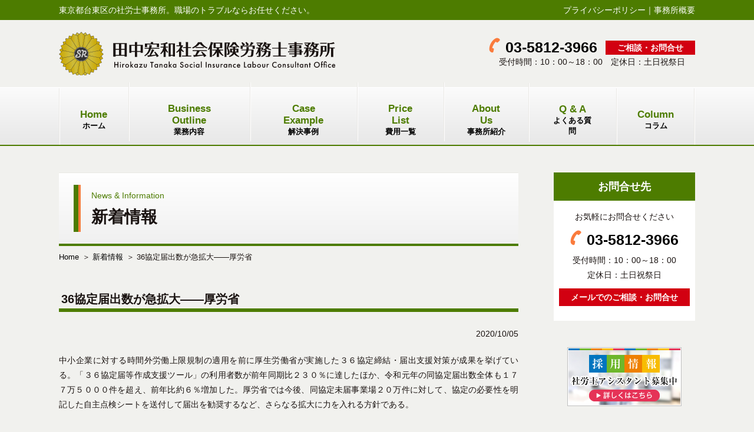

--- FILE ---
content_type: text/html; charset=UTF-8
request_url: https://sr-ht.com/news/36%E5%8D%94%E5%AE%9A%E5%B1%8A%E5%87%BA%E6%95%B0%E3%81%8C%E6%80%A5%E6%8B%A1%E5%A4%A7%E2%80%95%E2%80%95%E5%8E%9A%E5%8A%B4%E7%9C%81/
body_size: 15976
content:

<!DOCTYPE html>
<html lang="ja">
<head prefix="og: http://ogp.me/ns# fb: http://ogp.me/ns/fb#">
<!-- Google tag (gtag.js) -->
<script async src="https://www.googletagmanager.com/gtag/js?id=UA-39568175-51"></script>
<script>
  window.dataLayer = window.dataLayer || [];
  function gtag(){dataLayer.push(arguments);}
  gtag('js', new Date());
  gtag('config', 'G-4SNRT98HYM');
  gtag('config', 'UA-39568175-51');
</script>
<meta charset="UTF-8" />
<meta name="viewport" content="width=1200,user-scalable=yes" />

<link rel="shortcut icon" href="/favicon.ico" />
<link rel="stylesheet" href="https://sr-ht.com/wp-content/themes/design010-green/style.css" type="text/css" media="screen,print" />
<link rel="stylesheet" href="https://sr-ht.com/wp-content/themes/design010-green/style-pc.css" type="text/css" media="screen,print" />
<script src="//ajax.googleapis.com/ajax/libs/jquery/3.3.1/jquery.min.js"></script>
<!--[if lt IE 9]>
<script src="https://sr-ht.com/wp-content/themes/design010-green/js/html5.js"></script>
<![endif]-->
<script src="https://kit.fontawesome.com/302b354736.js" crossorigin="anonymous"></script>

		<!-- All in One SEO 4.1.5.3 -->
		<title>36協定届出数が急拡大――厚労省 | 田中宏和社会保険労務士事務所</title>
		<meta name="description" content="中小企業に対する時間外労働上限規制の適用を前に厚生労働省が実施した３６協定締結・届出支援対策が成果を挙げている ..." />
		<meta name="robots" content="max-image-preview:large" />
		<link rel="canonical" href="https://sr-ht.com/news/36%e5%8d%94%e5%ae%9a%e5%b1%8a%e5%87%ba%e6%95%b0%e3%81%8c%e6%80%a5%e6%8b%a1%e5%a4%a7%e2%80%95%e2%80%95%e5%8e%9a%e5%8a%b4%e7%9c%81/" />
		<meta property="og:locale" content="ja_JP" />
		<meta property="og:site_name" content="田中宏和社会保険労務士事務所 | 東京 台東区の特定社会保険労務士 、助成金受給手続、就業規則、人事制度賃金制度構築はお任せ！" />
		<meta property="og:type" content="article" />
		<meta property="og:title" content="36協定届出数が急拡大――厚労省 | 田中宏和社会保険労務士事務所" />
		<meta property="og:description" content="中小企業に対する時間外労働上限規制の適用を前に厚生労働省が実施した３６協定締結・届出支援対策が成果を挙げている ..." />
		<meta property="og:url" content="https://sr-ht.com/news/36%e5%8d%94%e5%ae%9a%e5%b1%8a%e5%87%ba%e6%95%b0%e3%81%8c%e6%80%a5%e6%8b%a1%e5%a4%a7%e2%80%95%e2%80%95%e5%8e%9a%e5%8a%b4%e7%9c%81/" />
		<meta property="article:published_time" content="2020-10-05T01:46:47+00:00" />
		<meta property="article:modified_time" content="2020-10-05T01:46:47+00:00" />
		<meta name="twitter:card" content="summary" />
		<meta name="twitter:domain" content="sr-ht.com" />
		<meta name="twitter:title" content="36協定届出数が急拡大――厚労省 | 田中宏和社会保険労務士事務所" />
		<meta name="twitter:description" content="中小企業に対する時間外労働上限規制の適用を前に厚生労働省が実施した３６協定締結・届出支援対策が成果を挙げている ..." />
		<!-- All in One SEO -->

<link rel='stylesheet' id='wp-block-library-css'  href='https://sr-ht.com/wp-includes/css/dist/block-library/style.min.css?ver=5.7.14' type='text/css' media='all' />
<link rel='stylesheet' id='wp-pagenavi-css'  href='https://sr-ht.com/wp-content/plugins/wp-pagenavi/pagenavi-css.css?ver=2.70' type='text/css' media='all' />
</head>



<body id="news" class="under">

<header>
<div class="hdr_t">
<div class="wrapper clearfix">
<p class="fl_l">
東京都台東区の社労士事務所。職場のトラブルならお任せください。</p>
<p class="fl_r al_r">
<a href="https://sr-ht.com/policy/">プライバシーポリシー</a>｜<a href="https://sr-ht.com/office/">事務所概要</a>
</p>
</div><!-- /wrapper -->
</div><!-- /hdr_t -->
<div class="wrapper clearfix">
<h1><a href="https://sr-ht.com" style="background: url(https://sr-ht.com/wp-content/uploads/2019/08/logo.png) 0 0 no-repeat;background: url(https://sr-ht.com/wp-content/uploads/2019/08/logo.svg) 0 0 no-repeat;">田中宏和社会保険労務士事務所｜東京 台東区の特定社会保険労務士 、助成金受給手続、就業規則、人事制度賃金制度構築はお任せ！</a></h1>
<div class="hdr_r">
<p class="al_c">
<a href="tel:03-5812-3966" class="tel">03-5812-3966</a>　<a href="https://sr-ht.com/contact/" class="mail">ご相談・お問合せ</a>
</p>
<p class="al_c">
受付時間：10：00～18：00　定休日：土日祝祭日</p>
</div><!-- /hdr_r -->
</div><!-- /wrapper -->
</header>
<nav id="global">
<div id="spmenu">
<ul>
<li><a href="https://sr-ht.com"><span>Home</span>ホーム</a></li><!--
--><li><a href="https://sr-ht.com/gyomu/"><span>Business Outline</span>業務内容</a></li><!--
--><li><a href="https://sr-ht.com/jirei/"><span>Case Example</span>解決事例</a></li><!--
--><li><a href="https://sr-ht.com/cost/"><span>Price List</span>費用一覧</a></li><!--
--><li><a href="https://sr-ht.com/office/"><span>About Us</span>事務所紹介</a></li><!--
--><li><a href="https://sr-ht.com/faq/"><span>Q &amp; A</span>よくある質問</a></li><!--
--><li><a href="https://sr-ht.com/column/"><span>Column</span>コラム</a></li></ul>
</nav>
<div class="wrapper clearfix">

<article id="content">

<h2><span>News &amp; Information</span>新着情報</h2>

<nav id="breadcrumb">
<ul>
<li><a href="https://sr-ht.com">Home</a></li>
<li><a href="https://sr-ht.com/news/">新着情報</a></li>
<li>36協定届出数が急拡大――厚労省</li>
</ul>
</nav><!-- /breadcrumb -->

<section class="clearfix">
<h3>36協定届出数が急拡大――厚労省</h3>
<p class="al_r">2020/10/05</p>
<p>中小企業に対する時間外労働上限規制の適用を前に厚生労働省が実施した３６協定締結・届出支援対策が成果を挙げている。「３６協定届等作成支援ツール」の利用者数が前年同期比２３０％に達したほか、令和元年の同協定届出数全体も１７７万５０００件を超え、前年比約６％増加した。厚労省では今後、同協定未届事業場２０万件に対して、協定の必要性を明記した自主点検シートを送付して届出を勧奨するなど、さらなる拡大に力を入れる方針である。</p>
<p style="text-align: right;">引用／<span style="text-decoration: underline;"><a href="https://www.rodo.co.jp/backnumber/202010053275news/">労働新聞 令和2年10月5日第3275号</a></span>（労働新聞社）</p>
</section>

<div class="mb50 clearfix">
<div class="pager prev fl_l"><a href="https://sr-ht.com/news/%e8%a4%87%e6%95%b0%e4%ba%8b%e6%a5%ad%e5%8a%b4%e5%83%8d%e8%80%85%e3%80%80%e5%85%a8%e6%a5%ad%e5%8b%99%e3%81%ae%e8%b2%a0%e8%8d%b7%e3%82%92%e7%b7%8f%e5%90%88%e8%a9%95%e4%be%a1%e2%80%95%e2%80%95%e5%8e%9a/" rel="prev">前の記事へ</a></div>
<div class="pager next fl_r"><a href="https://sr-ht.com/news/%e3%82%a6%e3%82%a3%e3%82%ba%e3%83%bb%e3%82%b3%e3%83%ad%e3%83%8a%e6%99%82%e4%bb%a3%e3%80%80%e6%a5%ad%e7%a8%ae%e3%83%bb%e5%9c%b0%e5%9f%9f%e8%b6%85%e3%81%88%e5%86%8d%e5%b0%b1%e8%81%b7%e4%bf%83%e9%80%b2/" rel="next">次の記事へ</a></div>
</div><!-- /paging -->

</article><!-- /content -->


<article id="sidemenu">

<section class="side_info">
<h3 class="style01 mb15">お問合せ先</h3>
<p class="al_c">お気軽にお問合せください</p>
<p class="al_c">
<a href="tel:03-5812-3966" class="tel">03-5812-3966</a>
</p>
<p class="al_c">
受付時間：10：00～18：00<br>
定休日：土日祝祭日</p>
<p class="al_c">
<a href="https://sr-ht.com/contact/" class="mail">メールでのご相談・お問合せ</a>
</p>
</section><!-- /side_info -->

<a href="https://sr-ht.com/recruit/" class="fade"><img src="https://sr-ht.com/wp-content/themes/design010-green/img/common/bnr_recruit.jpg" alt="採用情報" class="aligncenter mb40"></a>

<section class="side_news">
<h3 class="style02">News &amp; Information</h3>
<p class="date">2026/01/19</p>
<p><span>高年者労災防止へ補助拡充――厚労省・令和８年度</span></p>
<p>厚生労働省は令和８年度、高年齢労働者の労働災害防止対策を努力義務とする改正労働安全衛生法の施行を受け、企業や業界団体への支援を強化する。当初予算案において、エイジフレンドリー補助金など関連事業に前年度の１・３倍となる９・　&#8230;</p>
<p class="al_r"><a href="https://sr-ht.com/news/%e9%ab%98%e5%b9%b4%e8%80%85%e5%8a%b4%e7%81%bd%e9%98%b2%e6%ad%a2%e3%81%b8%e8%a3%9c%e5%8a%a9%e6%8b%a1%e5%85%85%e2%80%95%e2%80%95%e5%8e%9a%e5%8a%b4%e7%9c%81%e3%83%bb%e4%bb%a4%e5%92%8c%ef%bc%98%e5%b9%b4/" class="arrow">続きを読む</a></p>
</section><!-- /side_news -->

<section class="side_business">
<h3 class="style01">Business Outline</h3>
<ul>
<li>
<a href="https://sr-ht.com/gyomu/%e5%8a%b4%e5%8b%99%e7%9b%b8%e8%ab%87/">労務相談</a>
</li>
<li>
<a href="https://sr-ht.com/gyomu/%e8%a1%8c%e6%94%bf%e5%af%be%e5%bf%9c%ef%bc%88%e5%bd%b9%e6%89%80%e3%81%ae%e8%aa%bf%e6%9f%bb%e3%83%bb%e7%ab%8b%e3%81%a1%e5%90%88%e3%81%84%ef%bc%89/">行政対応（役所の調査・立ち合い）</a>
</li>
<li>
<a href="https://sr-ht.com/gyomu/%e5%8a%b4%e5%8b%99%e7%ae%a1%e7%90%86%ef%bd%89%ef%bd%94%e3%83%84%e3%83%bc%e3%83%ab%e5%b0%8e%e5%85%a5%e3%81%a7%e6%a5%ad%e5%8b%99%e5%8a%b9%e7%8e%87%e5%8c%96/">労務管理ＩＴツール導入で業務効率化</a>
</li>
<li>
<a href="https://sr-ht.com/gyomu/%e7%b5%a6%e4%b8%8e%e8%a8%88%e7%ae%97%e4%bb%a3%e8%a1%8c/">給与計算代行</a>
</li>
<li>
<a href="https://sr-ht.com/gyomu/%e7%a4%be%e4%bc%9a%e4%bf%9d%e9%99%ba%e3%83%bb%e5%8a%b4%e5%83%8d%e4%bf%9d%e9%99%ba%e3%81%ae%e6%89%8b%e7%b6%9a/">社会保険・労働保険手続</a>
</li>
<li>
<a href="https://sr-ht.com/gyomu/%e5%8a%a9%e6%88%90%e9%87%91%e7%94%b3%e8%ab%8b%e4%bb%a3%e8%a1%8c/">助成金申請代行</a>
</li>
</ul>
</section><!-- /side_business -->


<section class="side_office">
<h3 class="style01">事務所案内</h3>
<iframe src="https://www.google.com/maps/embed?pb=!1m18!1m12!1m3!1d3239.77337279683!2d139.7765783150686!3d35.707194136155415!2m3!1f0!2f0!3f0!3m2!1i1024!2i768!4f13.1!3m3!1m2!1s0x60188ea3d5d537cd%3A0xf2d16f4ff100192f!2z55Sw5Lit5a6P5ZKM56S-5Lya5L-d6Zm65Yq05YuZ5aOr5LqL5YuZ5omA!5e0!3m2!1sja!2sjp!4v1564971066577!5m2!1sja!2sjp" width="100%" height="240" frameborder="0" style="border:0;margin-bottom: 30px;" allowfullscreen></iframe>
<h4>所在地</h4>
<p>〒110-0016<br />
東京都台東区台東4-29-13<br />
日進ビル4階</p>
<p>電話：03-5812-3966<br>FAX：03-5812-3967</p>
</section><!-- /side_office -->

<section class="side_seo">
<dl>
<dt>東京都台東区の社労士事務所 田中宏和社会保険労務士事務所です。</dt>
<dd><p>東京都台東区の特定社会保険労務士が、あなたの会社の経営理念に沿って労務管理面から経営を強力サポートします。職場の人事労務トラブルや各種制度のお悩みを親切かつ迅速な対応で解消していきます。田中宏和社会保険労務士事務所までお気軽にご相談ください。</p>
</dd>
</dl>
</section>

<!--<section>
<iframe style="border:none;margin: 0 auto;display: block;" scrolling="no" src="https://j-net21.smrj.go.jp/blogparts/blogparts.html" width="170" height="350"></iframe>
</section>-->

</article><!-- /sidemenu -->
</div><!-- /wrapper -->

<article class="infobox">
<section class="wrapper">
<h3>ご相談・ご依頼・お問合せ先</h3>
<div class="bg_w">
<p class="al_c txt24 mb20">お気軽にお問合せください</p>
<p class="al_c mb20"><a href="tel:03-5812-3966" class="tel">03-5812-3966</a>　<a href="https://sr-ht.com/contact/" class="mail">メールでのご相談・お問合せ</a></p>
<p class="al_c txt24">
受付時間：10：00～18：00　定休日：土日祝祭日</p>
</a><!-- /bg_w -->
</section>
</article><!-- /infobox -->

<div class="snsarea">
<ul>
<li>
<a href="http://twitter.com/share?text=田中宏和社会保険労務士事務所&url=https://sr-ht.com&hashtags=田中宏和社会保険労務士事務所" onclick="window.open(encodeURI(decodeURI(this.href)), 'TWwindow', 'width=554, height=470, menubar=no, toolbar=no, scrollbars=yes'); return false;" class="tw fade">twitterでシェア</a>
<script async src="https://platform.twitter.com/widgets.js" charset="utf-8"></script>
</li>
<li>
<a href="https://www.facebook.com/share.php?u=https://sr-ht.com" onclick="window.open(encodeURI(decodeURI(this.href)), 'FBwindow', 'width=554, height=470, menubar=no, toolbar=no, scrollbars=yes'); return false;" rel="nofollow" class="fb fade">facebookでシェア</a>
</li>
<li>
<a href="https://sr-ht.com/recruit/" class="fade"><img src="https://sr-ht.com/wp-content/themes/design010-green/img/common/bnr_recruit_top.jpg" alt="採用情報"></a>
</li>
<li>
<a href="https://www.cao.go.jp/bangouseido/" class="fade" target="_blank"><img src="https://sr-ht.com/wp-content/themes/design010-green/img/common/bnr_mynum.jpg" alt="マイナンバー（社会保障・税番号制度）について"></a>
</li>
<li>
<a href="http://positiveaction.mhlw.go.jp/" class="fade" target="_blank"><img src="https://sr-ht.com/wp-content/themes/design010-green/img/common/bnr_pa.jpg" alt="ポジティブ・アクション"></a>
</li>
<li>
<a href="http://www.tanakahirokazu.com/" class="fade" target="_blank"><img src="https://sr-ht.com/wp-content/themes/design010-green/img/common/bnr_tanakahirokazu.jpg" alt="僕たち田中宏和です。田中宏和による田中宏和同姓同名集め。"></a>
</li>
</ul>
</div>

<footer>
<div class="wrapper mb30 clearfix">
<div class="ftr_l">
<a href="https://sr-ht.com" style="background: url(https://sr-ht.com/wp-content/uploads/2019/08/logo.png) 0 0 no-repeat;background: url(https://sr-ht.com/wp-content/uploads/2019/08/logo.svg) 0 0 no-repeat;background-size: 100% auto;" class="ftr_logo">田中宏和社会保険労務士事務所｜東京 台東区の特定社会保険労務士 、助成金受給手続、就業規則、人事制度賃金制度構築はお任せ！</a>
<table>
<tr>
<th>
<span id="ss_gmo_img_wrapper_100-50_image_ja">
<a href="https://jp.globalsign.com/" target="_blank" rel="nofollow">
<img alt="SSL　GMOグローバルサインのサイトシール" border="0" id="ss_img" src="//seal.globalsign.com/SiteSeal/images/gs_noscript_100-50_ja.gif">
</a>
</span>
<script type="text/javascript" src="//seal.globalsign.com/SiteSeal/gmogs_image_100-50_ja.js" defer="defer"></script>
</th>
<td>
このサイトは<br>
<a href="https://jp.globalsign.com/" target="_blank">SSL</a>により保護されています。
</td>
    <td>
        <a href="https://lin.ee/mcw0iDP" target="_blank" rel="noreferrer noopener"><img src="https://sr-ht.com/wp-content/themes/design010-green/img/common/bnr_line.svg" width="auto" height="70px" alt="LINEのご登録はこちらから"></a>
    </td>
</tr>
</table>
</div><!-- /ftr_l -->
<ul class="clearfix">
<li>
  <ul>
  <li><a href="https://sr-ht.com/news/">新着情報</a></li>
  <li><a href="https://sr-ht.com/gyomu/">業務内容</a></li>
  <li><a href="https://sr-ht.com/jirei/">解決事例</a></li>
  </ul>
</li>
<li>
  <ul>
  <li><a href="https://sr-ht.com/cost/">費用一覧</a></li>
  <li><a href="https://sr-ht.com/faq/">よくある質問</a></li>
  <li><a href="https://sr-ht.com/column/">コラム</a></li>
  </ul>
</li>
<li>
  <ul>
  <li><a href="https://sr-ht.com/office/">事務所紹介</a></li>
  <li><a href="https://sr-ht.com/contact/">お問合せ</a></li>
  <li><a href="https://sr-ht.com/recruit/">採用情報</a></li>
  <li><a href="https://sr-ht.com/policy/">プライバシーポリシー</a></li>
  </ul>
</li>
</ul>
</div><!-- /wrapper -->
<p>Copyright &copy; 2026 <a href="https://sr-ht.com">田中宏和社会保険労務士事務所</a> All Rights Reserved.</p>
</footer>



</body>
</html>


--- FILE ---
content_type: text/css
request_url: https://sr-ht.com/wp-content/themes/design010-green/style.css
body_size: 117
content:
@charset "utf-8";
/*
Theme Name: design010-Green
Theme URI: 
Description: 社労士WEBサービス
Version: 2.0
Author: メディアライズ株式会社
Author URI: http://media-rise.jp
*/

@import url(css/default.css);

--- FILE ---
content_type: text/css
request_url: https://sr-ht.com/wp-content/themes/design010-green/css/common.css
body_size: 12376
content:
*, *:before, *:after {
  -webkit-box-sizing: border-box;
  -moz-box-sizing: border-box;
  -o-box-sizing: border-box;
  -ms-box-sizing: border-box;
  box-sizing: border-box;
}

::selection {
  background: #4d7c00;
  color: #fff;
}
::-moz-selection {
  background: #4d7c00;
  color: #fff;
}

body{
  margin:0;
  padding:0;
  background: #f1f1ee;
  text-align: left;
  color:#1a1311;
  font:82% arial,'ヒラギノ角ゴ Pro W3','Hiragino Kaku Gothic Pro','メイリオ',Meiryo,"ＭＳ Ｐゴシック",helvetica,clean,sans-serif;
}

body#top {
}

p {
  marign: 0;
  -webkit-margin-before: 0;
  -webkit-margin-after: 0;
  font-size: 108%;
  line-height: 1.8em;
  text-align: justify;
  text-justify: distribute;
}
.under article section p {
  margin-bottom: 20px;
}
li>p { font-size: 100%; }

a {
  color: #000;
  text-decoration: none;
}
a:hover {
  color: #fa7b3c;
}

h1,h2,h3,h4,h5,h6 {
  padding: 0;
  margin: 0;
}

.spview {
  display: none;
}

/*ヘッダー*/
header {
  height: auto;
  padding-bottom: 20px;
}
header .hdr_t {
  padding: 10px 0;
  margin-bottom: 20px;
  background: #4d7c00;
}
header .hdr_t p,
header .hdr_t a {
  color: #fff;
  line-height: 1.0;
}
header h1 {
  float: left;
  display: bock;
}
header h1 a {
  width: 470px;
  height: 74px;
  text-indent: -9999px;
  display: block;
}
header .hdr_r {
  padding-top: 10px;
  float: right;
}
header .hdr_r .tel {
  padding: 5px 0 0 28px;
  background: url(../img/common/hdr_tel.png) 0 0 no-repeat;
  font-size: 175%;
  font-weight: bold;
  line-height: 1.0;
  display: inline-block;
  text-decoration: none;
  vertical-align: bottom;
}
header .hdr_r .mail {
  padding: 5px 20px;
  background: #d20011;
  font-size: 100%;
  color: #fff;
  font-weight: bold;
  line-height: 1.0;
  display: inline-block;
  text-decoration: none;
  vertical-align: bottom;
}



/*ナビ*/
#top nav#global {
  margin-bottom: 90px;
}
.under nav#global {
  margin-bottom: 45px;
}
nav#global {
  width: 100%;
  height: 100px;
  background: url(../img/common/navi_bg01.jpg) 0 0 repeat-x;
  border-bottom: #4d7c00 2px solid;
}
nav#global ul {
  width: 1080px;
  height: 100px;
  margin: 0 auto;
  text-align: center;
  display: flex;
  justify-content: center;
  align-items: center;
}
nav#global li a {
  padding: 35px 36px 23px;
  background: url(../img/common/navi_bg02.jpg) left top no-repeat;
  font-weight: bold;
  text-align: center;
  display: block;
  text-decoration: none;
}
nav#global li:last-child a {
  background: url(../img/common/navi_bg02.jpg) left top no-repeat, url(../img/common/navi_bg02.jpg) right top no-repeat;
}
nav#global li a span {
  font-size: 128.6%;
  color: #4d7c00;
  display: block;
}

.pagenavi, nav.navigation {
  width: 760px;
}
nav.navigation h2 {
  display: none;
}
nav.navigation .nav-previous {
  float: left;
}
nav.navigation .nav-next {
  float: right;
}


/*ぱんくず*/
#breadcrumb {
  width: 100%;
}
#breadcrumb ul {
  margin-bottom: 50px;
}
#breadcrumb li {
  display: inline-block;
}
#breadcrumb li::after {
  margin-left: 6px;
  content: '\0ff1e';
}
#breadcrumb li:last-child::after {
  content: '';
}
#breadcrumb li span {
  display: none;
}


/*本文*/
.wrapper {
  width: 1080px;
  margin-left: auto;
  margin-right: auto;
}

.under #content {
  width: 780px;
  float: left;
}
.under #content section {
  margin-bottom: 70px;
}
.under #content section section {
  margin-bottom: 40px;
}
.under #content h2 {
  width: 100%;
  min-height: 125px;
  padding: 30px 0 25px 55px;
  margin-bottom: 10px;
  background: url(../img/common/h2.png) 25px center no-repeat, -moz-linear-gradient(top, #ffffff 0%, #f0f0f0 100%); /* FF3.6-15 */
  background: url(../img/common/h2.png) 25px center no-repeat, -webkit-linear-gradient(top, #ffffff 0%,#f0f0f0 100%); /* Chrome10-25,Safari5.1-6 */
  background: url(../img/common/h2.png) 25px center no-repeat, linear-gradient(to bottom, #ffffff 0%,#f0f0f0 100%); /* W3C, IE10+, FF16+, Chrome26+, Opera12+, Safari7+ */
  border-top: 1px #e9e8e3 solid;
  border-bottom: 4px #4d7c00 solid;
  font-size: 215%;
  font-weight: bold;
  line-height: 1.2;
}
.under #content h2 span {
  margin-bottom: 12px;
  font-size: 50%;
  font-weight: normal;
  color: #4d7c00;
  display: block;
}
.under #content h3 {
  padding: 0 0 4px 4px;
  margin-bottom: 25px;
  border-bottom: #4d7c00 6px solid;
  font-size: 153.9%;
  font-weight: bold;
  line-height: 1.2;
}
#faq #content h3 {
  border: none;
}
.under #content h4 {
  min-height: 15px;
  padding-left: 26px;
  margin-bottom: 15px;
  background: url(../img/common/h4.png) 0 2px no-repeat;
  font-size: 138.5%;
  font-weight: bold;
  line-height: 1.2;
}
.under #content table {
  margin: 8px 0;
  border: none;
  border-spacing: none;
  border-collapse: collapse;
}
.under #content table th,
.under #content table td {
  padding: 10px 12px;
  border: #777 1px solid;
  vertical-align: top;
}
.under #content table th p,
.under #content table td p {
  margin-bottom: 0;
  font-size: 100%;
}
.under #content table th {
  background: rgba(77,124,0,.4);
}
.under #content table th.top {
  background: rgba(77,124,0,.7);
  color: #fff;
}
.under #content table td {
  background: rgba(255,255,255,.7);
}
.under #content section ul,
.under #content section ol {
  margin: 8px 0;
}
.under #content section ol {
  counter-reset: number;
}
.under #content section ul li,
.under #content section ol li {
  padding-left: 20px;
  margin-bottom: 15px;
  font-size: 108%;
}
.under #content section ul li:before {
  margin-left: -20px;
  content: "\025b6\020";
}
.under #content section ol li:before {
  margin-left: -20px;
  content: counter(number)". ";
  counter-increment: number;
  color: #4d7c00;
}
article.infobox {
  width: 100%;
  padding: 60px 0;
}
article.infobox h3 {
  padding: 6px 0 4px;
  margin-bottom: 0;
  background: #4e7e00;
  font-size: 182%;
  font-weight: bold;
  color: #fff;
  text-align: center;
}
article.infobox .bg_w {
  padding: 35px 0 20px;
  background: #fff;
}
article.infobox .tel {
  height: auto;
  min-height: 58px;
  padding: 20px 0 0 55px;
  background: url(../img/common/infobox_tel.png) 0 0 no-repeat;
  font-size: 400%;
  font-weight: bold;
  text-decoration: none;
  display: inline-block;
  vertical-align: top;
}
article.infobox .mail {
  height: auto;
  min-height: 58px;
  padding: 20px;
  background: #d20011;
  font-size: 189%;
  font-weight: bold;
  color: #fff;
  text-decoration: none;
  display: inline-block;
  vertical-align: text-bottom;
}
.snsarea {
  padding: 50px 0;
  background: #fff;
}
.snsarea ul {
  text-align: center;
}
.snsarea ul li {
  margin-right: 30px;
  display: inline-block;
}
.snsarea .tw,
.snsarea .fb {
  width: 50px;
  height: 50px;
  text-indent: -9999px;
  display: block;
}
.snsarea .tw {
  background: url(../img/common/icon_tw.png) 0 0 no-repeat;
}
.snsarea .fb {
  background: url(../img/common/icon_fb.png) 0 0 no-repeat;}

/*ページナビ*/
nav.navigation {
  border: none !important;
}
.nav-links {
  width: 790px;
}
.nav-previous {
  height: 18px;
  padding-left: 18px;
  background: url(../img/common/arrow_l.gif) left 2px no-repeat;
  display: inline-block;
}
.nav-next {
  height: 18px;
  padding-right: 18px;
  background: url(../img/common/arrow_r.gif) right 2px no-repeat;
  display: inline-block;
}


/*サイド*/
#sidemenu {
  width: 240px;
  float: right;
}
#sidemenu section {
  margin-bottom: 45px;
}
#sidemenu h3 {
  font-size: 138.5%;
  line-height: 1.0;
}
#sidemenu h3.style01 {
  padding: 15px 0;
  margin: 0;
  background: #4d7c00;
  text-align: center;
  color: #fff;
}
#sidemenu h3.style02 {
  padding: 0 0 8px 6px;
  margin-bottom: 15px;
  border-bottom: #4d7c00 6px solid;
}
#sidemenu p {
  margin-bottom: 10px;
}
#sidemenu .side_info {
  padding-bottom: 15px;
  background: #fff;
}
#sidemenu .side_info .tel {
  padding: 5px 0 0 28px;
  background: url(../img/common/hdr_tel.png) 0 0 no-repeat;
  font-size: 175%;
  font-weight: bold;
  line-height: 1.0;
  display: inline-block;
  text-decoration: none;
  vertical-align: bottom;
}
#sidemenu .side_info .mail {
  padding: 8px 20px;
  background: #d20011;
  font-size: 100%;
  color: #fff;
  font-weight: bold;
  line-height: 1.0;
  display: inline-block;
  text-decoration: none;
  vertical-align: bottom;
}
#sidemenu .side_news p {
  margin: 0;
}
#sidemenu .side_news .date {
  font-size: 108;
}
#sidemenu .side_news span {
  margin-bottom: 0;
  font-weight: bold;
}
#sidemenu .side_business ul {
  background: #fff;
  border: #4d7c00 1px solid;
}
#sidemenu .side_business ul li {
  border-bottom: #000 1px dashed;
}
#sidemenu .side_business ul li:last-child {
  border: none;
}
#sidemenu .side_business ul li a {
  padding: 25px 10px 23px 25px;
  background: url(../img/common/arrow01.png) 14px 28px no-repeat;
  font-size: 123.1%;
  font-weight: bold;
  color: #4d7c00;
  line-height: 1.2;
  text-decoration: none;
  display: block;
}
#sidemenu .side_business ul li a:hover {
  color: #e16e00;
}
#sidemenu h4 {
  font-size: 123.1%;
  color: #4d7c00;
}
#sidemenu .side_seo dl {
  padding: 15px;
  background: #fff;
}
#sidemenu .side_seo dl dt {
  font-size: 123.1%;
  font-weight: bold;
  color: #4d7c00;
}
#sidemenu .side_seo dl dd p {
  font-size: 116%;
}


/*フッター*/
footer {
  padding-top: 30px;
}
footer .ftr_l {
  float: left;
}
footer .ftr_l .ftr_logo {
  width: 300px;
  height: auto;
  padding-top: calc( 74 / 470 * 100% );
  text-indent: -9999px;
  display: block;
}
footer .ftr_l table th,
footer .ftr_l table td {
  border: none;
  background: none;
  vertical-align: bottom;
}
footer .ftr_l table td {
  padding: 0 20px 0 8px;
  font-size: 100%;
}
footer ul {
  float: right;
  text-align: right;
}
footer ul li ul {
  float: none;
}
footer ul li {
  margin-left: 50px;
  vertical-align: top;
  display: inline-block;
}
footer ul li ul li {
  margin-bottom: 15px;
  text-align: left;
  display: block;
}
footer ul li ul li a {
  text-decoration: none;
}
footer p {
  padding: 6px 0 4px;
  background: #4d7c00;
  color: #fff;
  font-size: 108%;
  text-align: center;
}
footer p a {
  color: #fff;
}



/*各設定*/
.clearfix:after {
  visibility: hidden;
  display: block;
  font-size: 0;
  content: " ";
  clear: both;
  height: 0;
}
* html .clearfix { zoom: 1; } /* IE6 */
*:first-child+html .clearfix { zoom: 1; } /* IE7 */

.txt10 { font-size:77%; }
.txt11 { font-size:85%; }
.txt12 { font-size:93%; }
.txt13 { font-size:100%; }
.txt14 { font-size:108%; }
.txt15 { font-size:116%; }
.txt16 { font-size:123.1%; }
.txt17 { font-size:131%; }
.txt18 { font-size:138.5%; }
.txt19 { font-size:146.5%; }
.txt20 { font-size:153.9%; }
.txt21 { font-size:161.6%; }
.txt22 { font-size:167%; }
.txt23 { font-size:174%; }
.txt24 { font-size:182%; }
.txt25 { font-size:189%; }
.txt26 { font-size:197%; }

.bold{ font-weight:bold;}
.normal{ font-weight:normal;}
.red { color: #f00; }

.ml20{ margin-left:20px;}
.ml30{ margin-left:30px;}
.ml40{ margin-left:40px;}
.ml60{ margin-left:60px;}
.ml80{ margin-left:80px;}

.mr10{ margin-right:10px;}
.mr15{ margin-right:15px;}
.mr20{ margin-right:20px;}
.mr30{ margin-right:30px;}
.mr40{ margin-right:40px;}
.mr70{ margin-right:70px;}

.mt0{ margin-top:0;}
.mt10{ margin-top:10px;}
.mt20{ margin-top:20px;}
.mt40{ margin-top:40px;}
.mt60{ margin-top:60px;}

.mb0{ margin-bottom:0 !important;}
.mb5{ margin-bottom:5px !important;}
.mb10{ margin-bottom:10px !important;}
.mb15{ margin-bottom:15px !important;}
.mb20{ margin-bottom:20px !important;}
.mb25{ margin-bottom:25px !important;}
.mb30{ margin-bottom:30px !important;}
.mb40{ margin-bottom:40px !important;}
.mb50{ margin-bottom:50px !important;}
.mb60{ margin-bottom:60px !important;}
.mb70{ margin-bottom:70px !important;}

.al_r{ text-align:right;}
.al_l{ text-align:left !important;}
.al_c{ text-align:center;}
.aligncenter{ margin-left: auto; margin-right: auto; display: block; }

.fl_r{ float:right;}
.fl_l{ float:left;}
.fl_cl{ overflow:hidden;}

.w5{ width:5%;}
.w10{ width:10%;}
.w15{ width:15%;}
.w20{ width:20%;}
.w25{ width:25%;}
.w30{ width:30%;}
.w35{ width:35%;}
.w40{ width:40%;}
.w45{ width:45%;}
.w50{ width:50%;}
.w55{ width:55%;}
.w60{ width:60%;}
.w65{ width:65%;}
.w70{ width:70%;}
.w75{ width:75%;}
.w80{ width:80%;}
.w85{ width:85%;}
.w90{ width:90%;}
.w95{ width:95%;}
.w97{ width:97%;}
.w98{ width:98%;}
.w100{ width:100%;}


a.rev {
  color: #9b3a00;
}
a.rev:hover {
  color: #000;
}
a.arrow {
  padding-left: 17px;
  background: url(../img/common/arrow01.png) 0 4px no-repeat;
  font-size: 100%;
  text-decoration: none;
}

--- FILE ---
content_type: text/css
request_url: https://sr-ht.com/wp-content/themes/design010-green/css/contents.css
body_size: 4486
content:
/*トップ*/
#top #mainbnr h2 {
  width: 100%;
  height: auto;
  padding-top: calc( 534 / 1800 * 100% );
  text-indent: -9999px;
  display: block;
}
#top .top_business {
  margin-bottom: 65px;
}
#top .top_business ul {
  display: flex;
  flex-wrap: wrap;
}
#top .top_business ul li {
  width: 240px;
  padding-bottom: 20px;
  margin: 0 40px 20px 0;
  position: relative;
}
#top .top_business ul li:nth-child(4n) {
  margin-right: 0;
}
#top .top_business ul li img {
  margin-bottom: 15px;
}
#top .top_business ul li h3 {
  height: auto;
  min-height: 52px;
}
#top .top_business ul li h3 a {
  font-size:153.9%;
  color: #4b7900;
  line-height: 1.2;
}
#top .top_business ul li p.al_r {
  position: absolute;
  bottom: 0;
  right: 0;
}
#top .column_double {
  margin-bottom: 80px;
  display: flex;
  justify-content: space-between;
}
#top .column_double section {
  width: 48%;
}
#top .column_double h3 {
  padding: 16px 0 14px;
  margin-bottom: 24px;
  background: #4c7a00;
  color: #fff;
  font-size:153.9%;
  text-align: center;
}
#top .column_double li {
  margin-bottom: 12px;
}
#top .column_double li a {
  font-size: 123.1%;
}
#top .column_double li a::before {
  width: 30px;
  height: 30px;
  margin-right: 10px;
  background: #4b7900;
  text-align: center;
  font-weight: bold;
  color: #fff;
  display: inline-block;
}
#top .column_double .top_faq li a::before {
  content: 'Q';
  padding-top: 7px;
}
#top .column_double .top_jirei li a::before {
  content: '➡';
  padding-top: 4px;
}
#top .top_news {
  margin-bottom: 150px;
}
#top .top_news h3 {
  padding: 0 0 12px 8px;
  border-bottom: #4e7e00 8px solid;
  font-size: 182%;
  font-weight: bold;
  display: block;
  position: relative;
}
#top .top_news h3 span {
  position: absolute;
  right: 8px;
  bottom: 12px;
}
#top .top_news h3 span a {
  font-size: 75%;
  font-weight: normal;
}
#top .top_news li {
  padding: 25px 0;
  border-bottom: #3c3c3c 1px dashed;
}
#top .top_news li p.date {
  margin-right: 25px;
  float: left;
}
#top .top_news li dl {
  overflow: hidden;
}
#top .top_news li dl dt {
  padding: 0;
  margin-bottom: 20px;
  font-size: 138.5%;
  font-weight: bold;
}
#top .top_news li dl dd {
  padding: 0;
}
#top .top_omakase {
  padding: 30px 25px;
  margin-bottom: 60px;
  background: #fff;
}
#top .top_omakase img {
  margin-right: 45px;
  float: left;
}
#top .top_omakase h3 {
  margin-bottom: 30px;
  text-shadow: rgba(0,0,0,.2) 0 0 4px;
  font-size: 230%;
}
#top .top_omakase p {
  font-size: 138.5%;
}
#top .top_info {
  margin-bottom: 70px;
}
#top .top_info h3 {
  padding: 6px 0 4px;
  margin-bottom: 35px;
  background: #4e7e00;
  font-size: 182%;
  font-weight: bold;
  color: #fff;
  text-align: center;
}
#top .top_info iframe {
  margin-left: 50px;
  float: right;
}
#top .top_info h4 {
  margin-bottom: 10px;
  font-size: 123.1%;
  color: #4e7e00;
}

/* 業務内容、ブログ */
#gyomu .img_list,
#blog .img_list {
  margin-right: 25px;
  float: left;
}
#gyomu .img_single,
#blog .img_single {
  margin: 0 auto 30px;
  display: block;
}
#blog .share_sns {
}
#blog .share_sns>li {
    padding-left: 0 !important;
    margin-right: 10px;
    display: inline-block;
}
#blog .share_sns>li::before {
    margin-left: 0;
    display: none;
}
#blog .share_sns>li a {
    padding: 4px 8px;
    border-radius: 2px;
    line-height: 1em;
    color: #fff;
}
#blog .share_sns>li a.share_tw {
    background: #00aced;
}
#blog .share_sns>li a.share_fb {
    background: #305097;
}
#blog .share_sns>li a i {
    margin-right: 8px !important;
}
#blog .datecate {
    display: flex;
    justify-content: space-between;
}
#blog .datecate .cate {
    font-size: 100%;
}
#blog .column_more {
    margin-top: -20px;
}

/* 解決事例 */
#jirei h4 p {
  font-size: 100%;
  line-height: 1.4;
  font-weight: normal;
}

/* 事務所案内 */
#office h3 span {
  margin-right: 25px;
  font-size: 87.5%;
  color: #333;
}
#office .profile .prof_img {
  margin: 0 40px 25px 0;
  float: left;
}
#office .wpcf-field-textfield {
  font-size: 123.1%;
}
#office .wpcf-field-textfield::before {
  content: '\0203a\020';
  color: #e16e00;
}
#office td .wpcf-field-textfield {
  font-size: 100%;
}

/* よくある質問 */
#faq #content h3 {
  padding-left: 60px;
  background: url(../img/faq/icon_q.png) 8px 0 no-repeat;
}
#faq .answer {
  padding-left: 60px;
  background: url(../img/faq/icon_a.png) 8px 0 no-repeat;
}

/* お問合せ */
#contact input {
  font-size: 116%;
}
#contact .agreement {
  height: 300px;
  padding: 12px;
  margin-bottom: 30px;
  background: #fff;
  border: #555 1px solid;
  overflow: scroll;
}

--- FILE ---
content_type: image/svg+xml
request_url: https://sr-ht.com/wp-content/uploads/2019/08/logo.svg
body_size: 37498
content:
<?xml version="1.0" encoding="utf-8"?>
<!-- Generator: Adobe Illustrator 17.0.0, SVG Export Plug-In . SVG Version: 6.00 Build 0)  -->
<!DOCTYPE svg PUBLIC "-//W3C//DTD SVG 1.1//EN" "http://www.w3.org/Graphics/SVG/1.1/DTD/svg11.dtd">
<svg version="1.1"
	 id="svg8" xmlns:cc="http://creativecommons.org/ns#" xmlns:dc="http://purl.org/dc/elements/1.1/" xmlns:svg="http://www.w3.org/2000/svg" xmlns:rdf="http://www.w3.org/1999/02/22-rdf-syntax-ns#"
	 xmlns="http://www.w3.org/2000/svg" xmlns:xlink="http://www.w3.org/1999/xlink" x="0px" y="0px" width="470px" height="76px"
	 viewBox="0 0 470 76" style="enable-background:new 0 0 470 76;" xml:space="preserve">
<style type="text/css">
	.st0{fill:#1A1311;}
</style>
<g>
	<path class="st0" d="M96.136,40.853v1.272h-3.763V19.144h22.955v22.981h-3.763v-1.272H96.136z M101.956,29.105v-8.446h-5.82v8.446
		H101.956z M101.956,39.337v-8.743h-5.82v8.743H101.956z M111.565,29.105v-8.446h-5.82v8.446H111.565z M105.745,30.594v8.743h5.82
		v-8.743H105.745z"/>
	<path class="st0" d="M142.453,22.256v13.372h-3.763v-1.272h-5.928v8.5h-3.681v-8.5h-5.982v1.272h-3.708V22.256h9.691v-2.815
		c0-0.054-0.027-1.245-0.108-1.949l3.546,0.054c0.189,0,0.487,0,0.487,0.379c0,0.135-0.216,0.65-0.244,0.758v3.573H142.453z
		 M129.081,32.84v-9.095h-5.982v9.095H129.081z M132.762,23.745v9.095h5.928v-9.095H132.762z"/>
	<path class="st0" d="M170.579,27.129v1.516h-14.076c-2.463,7.823-7.119,10.909-10.422,12.858l-1.164-1.164
		c3.708-2.572,6.443-5.631,7.904-11.694h-7.417v-1.516h7.742c0.379-2.057,0.433-3.817,0.433-4.602l3.979,0.487
		c0.027,0,0.189,0.082,0.189,0.244c0,0.136-0.082,0.244-0.135,0.352c-0.136,0.839-0.298,1.895-0.704,3.519H170.579z M169.875,19.929
		v5.982h-3.736v-4.493h-16.269v4.493h-3.762v-5.982h10.016v-0.975c0-0.731-0.054-1.137-0.082-1.489l3.736,0.054
		c0.108,0,0.189,0.162,0.189,0.325c0,0.135-0.054,0.352-0.082,0.487v1.597H169.875z M150.25,40.095c1.191,0,1.678-0.026,3.356-0.162
		c0.92-1.679,3.654-7.065,4.277-10.34l3.871,1.191c0.054,0.027,0.081,0.108,0.081,0.163c0,0.135-0.081,0.244-0.298,0.46
		c-1.11,2.003-3.763,6.334-5.224,8.283c3.735-0.324,5.711-0.487,7.877-0.839c-0.812-1.705-1.489-2.869-2.518-4.277l1.489-0.893
		c2.03,1.732,5.008,5.387,6.361,7.362L166.14,43.1c-0.271-0.649-0.433-1.083-1.245-2.815c-6.171,1.164-6.875,1.3-13.101,2.355
		c-0.298,0.243-0.46,0.243-0.487,0.243c-0.027,0-0.217-0.054-0.244-0.135L150.25,40.095z"/>
	<path class="st0" d="M184.359,35.574c-1.787-1.38-2.436-2.192-3.14-3.086v10.341H177.7v-9.61c-1.868,2.68-3.925,4.304-4.629,4.873
		l-1.056-1.164c3.438-3.519,4.873-8.012,5.359-10.151h-4.872v-1.516h5.197v-3.844c-2.463,0.244-3.33,0.271-4.196,0.325l-0.785-1.516
		c5.685-0.325,9.23-1.813,10.503-2.68l1.624,2.247c0.189,0.244-0.352,0.325-0.46,0.352c-0.298,0.027-2.653,0.623-3.167,0.731v4.385
		h4.033v1.516h-3.925c0.433,1.976,1.651,4.954,4.142,7.661L184.359,35.574z M197.027,19.793v22.089h-3.573v-1.219H189.8v1.219
		h-3.627V19.793H197.027z M193.454,21.309H189.8v17.838h3.654V21.309z"/>
	<path class="st0" d="M211.268,34.519c-0.948-0.514-2.03-1.11-3.844-2.68v10.99h-3.519v-9.854c-1.651,1.354-3.032,2.22-3.736,2.68
		l-1.218-1.083c3.032-2.166,5.792-5.278,7.173-10.097h-6.605V22.96h4.358v-3.519c0-1.272-0.027-1.516-0.081-1.922l3.573,0.054
		c0.135,0,0.325,0,0.325,0.244c0,0.136-0.027,0.163-0.244,0.569v4.574h3.411c-0.433,1.327-1.056,3.303-2.815,5.739
		c0.704,1.191,1.895,2.788,4.142,4.629L211.268,34.519z M210.834,27.508v-1.516h4.602v-6.47c0-0.568-0.081-1.462-0.189-2.03
		l3.79,0.054c0.136,0,0.352,0,0.352,0.271c0,0.163-0.081,0.271-0.244,0.542v7.634h4.981v1.516h-4.981v13.021h5.576v1.516h-15.835
		v-1.516h6.551V27.508H210.834z"/>
	<path class="st0" d="M246.107,27.427h-13.806v-1.435c-2.328,1.353-4.168,1.976-5.089,2.273l-1.029-1.326
		c4.683-2.274,8.473-5.874,10.151-9.312h5.712c2.599,4.9,6.334,7.471,10.232,9.339l-1.057,1.327
		c-1.028-0.379-2.68-0.975-5.115-2.301V27.427z M242.805,33.652c2.328,1.732,5.251,4.304,7.606,7.146l-4.006,2.192
		c-0.487-1.056-0.813-1.786-1.272-2.707c-2.301,0.353-4.602,0.731-6.902,1.029c-0.813,0.107-7.58,1.056-8.284,1.163
		c-0.054,0.055-0.514,0.38-0.595,0.38c-0.217,0-0.298-0.217-0.352-0.353l-0.92-2.978c0.542,0,2.951,0.027,3.465,0.055
		c0.379-0.84,2.057-4.44,2.923-6.93h-7.39v-1.516h24.2v1.516h-12.208c-1.3,2.139-3.167,4.899-4.764,6.903
		c3.383-0.081,6.767-0.271,10.124-0.596c-1.218-2.166-2.165-3.411-2.896-4.358L242.805,33.652z M245.972,25.911
		c-3.844-2.166-5.63-4.196-6.794-5.63c-0.623,0.812-2.437,3.113-6.768,5.63H245.972z"/>
	<path class="st0" d="M259.778,42.829h-3.573v-14.32c-1.002,1.354-1.516,1.868-2.058,2.437l-1.164-1.137
		c1.896-2.518,4.305-8.04,4.9-12.452l4.033,1.001c0.026,0,0.081,0.189,0.081,0.244s-0.027,0.244-0.379,0.487
		c-0.677,1.841-0.894,2.22-1.841,4.033V42.829z M268.062,27.751h-5.495v-9.339h14.645v9.339h-5.55v2.572h7.201v1.516h-5.197
		c0.243,0.812,1.461,4.358,5.792,8.094l-1.164,1.109c-4.006-2.273-6.117-5.305-6.632-6.009v7.796h-3.6v-7.742
		c-2.734,4.007-5.847,5.739-6.768,6.253l-1.109-1.056c3.708-2.978,5.359-6.767,5.928-8.445h-5.495v-1.516h7.444V27.751z
		 M273.476,19.929h-7.255v6.307h7.255V19.929z"/>
	<path class="st0" d="M290.178,19.631l-2.869,8.5c1.435,2.274,2.545,4.548,2.545,7.282c0,0.812,0,3.708-2.762,3.708h-1.841
		l-0.46-1.867c0.271,0.081,0.623,0.189,1.056,0.189c0.731,0,1.056-0.46,1.056-1.922c0-3.763-1.354-6.307-1.895-7.363l1.841-8.337
		h-2.301v23.036h-3.222V18.304h8.852V19.631z M299.327,28.699h5.36v6.659h-4.9c1.3,3.6,5.008,5.658,6.551,6.307l-0.975,1.191
		c-1.922-0.65-5.549-1.868-7.877-5.008c-0.975,1.272-2.599,3.438-7.931,5.008l-1.029-1.219c1.922-0.866,5.387-2.626,6.687-6.28
		h-4.71v-6.659h5.333v-2.166h-3.222v-1.326c-1.516,0.975-2.301,1.326-3.032,1.651l-0.947-1.218c3.384-2.084,5.712-5.955,6.308-7.931
		h5.224c1.002,2.869,2.328,4.926,6.254,7.796l-1.029,1.137c-1.056-0.433-1.867-0.812-2.869-1.462v1.354h-3.194V28.699z
		 M302.278,25.018c-1.814-1.164-3.411-2.68-4.71-4.439c-0.569,0.785-1.814,2.49-4.684,4.439H302.278z M295.836,30.188h-2.166v3.682
		h1.949c0.189-1.029,0.217-1.949,0.217-2.734V30.188z M299.327,30.918c0,0.325-0.026,1.76-0.189,2.951h2.328v-3.682h-2.139V30.918z"
		/>
	<path class="st0" d="M330.566,30.133c-0.027,2.328-0.244,8.852-1.137,10.584c-0.813,1.569-1.896,1.867-3.654,1.867h-4.818
		l-0.46-1.732c0.784,0.108,1.867,0.244,3.274,0.244c0.867,0,1.732,0,2.166-1.137c0.541-1.408,0.785-5.17,0.785-8.338h-4.927
		c-1.57,8.094-10.124,10.584-12.506,11.288l-1.028-1.272c6.415-2.328,9.095-6.09,9.826-10.016h-8.446v-1.489h8.662
		c0.027-0.271,0.108-1.083,0.108-2.409c0-0.65-0.027-1.381-0.108-2.03l3.817,0.054c0.135,0,0.324,0,0.324,0.244
		c0,0.081-0.054,0.216-0.162,0.46c-0.027,1.813-0.108,2.734-0.244,3.681H330.566z M318.872,23.394
		c-0.514-1.814-1.271-3.655-2.165-5.251l1.407-0.866c0.866,0.649,3.194,2.49,4.467,4.331l-3.384,1.787h6.551l-1.732-0.92
		c0.649-1.11,1.732-2.896,2.058-5.035l4.06,1.272c0.217,0.054,0.406,0.135,0.406,0.325c0,0.244-0.271,0.352-0.596,0.487
		c-1.001,1.137-2.084,2.328-3.925,3.871h6.389v5.549h-3.763v-4.06h-16.566v4.06h-3.682v-5.549h3.898
		c-0.813-2.409-1.76-3.898-2.409-4.846l1.354-0.893c1.137,0.731,3.763,2.815,4.927,4.06l-2.896,1.679H318.872z"/>
	<path class="st0" d="M342.424,39.905c0,2.49-1.028,2.653-3.222,2.653h-2.869l-0.514-1.679c0.622,0.081,1.488,0.162,2.111,0.162
		c1.028,0,1.164-0.379,1.164-1.19v-6.063c-1.651,2.869-3.086,4.276-3.763,4.98l-1.002-1.191c2.03-2.518,3.573-6.957,4.033-9.42
		h-3.465v-1.516h5.766c-0.866-1.218-2.571-3.194-4.602-4.656l1.028-1.137c0.704,0.271,1.354,0.515,3.356,1.625
		c1.029-1.597,1.191-1.922,1.436-2.544h-6.442v-1.516h11.125v1.272c-0.839,0.812-2.463,2.436-4.25,3.898
		c0.813,0.541,1.137,0.785,1.516,1.109l-2.625,1.949h6.334c-0.839,2.625-1.705,4.331-3.384,6.388l-1.191-0.758
		c0.785-1.543,1.083-3.302,1.164-4.115h-1.705V39.905z M349.272,32.868c0.027-0.785,0.027-1.408-0.081-2.084
		c-0.731,0.244-1.245,0.352-2.166,0.596l-0.866-1.299c1.354-0.352,3.275-0.975,5.197-2.626c-1.299-1.191-2.22-2.518-2.652-3.763
		c-1.11,1.191-1.651,1.651-2.247,2.166l-1.326-0.785c0.677-0.92,2.815-3.736,3.492-7.742l3.925,0.866
		c0.081,0.027,0.081,0.081,0.081,0.162c0,0.189-0.108,0.298-0.352,0.487c-0.244,0.406-0.461,0.785-0.84,1.354h8.662v1.516h-1.867
		c-0.325,1.976-0.975,3.871-3.005,5.793c1.813,1.435,4.033,2.22,5.144,2.599l-0.894,1.272c-2.166-0.515-4.25-1.327-6.145-2.463
		c-0.434,0.271-1.517,0.92-3.141,1.516l2.762,0.082c0.026,0,0.189,0.081,0.189,0.271c0,0.027,0,0.189-0.055,0.406
		c-0.054,0.108-0.135,1.407-0.162,1.678h6.415c-0.406,8.391-0.487,9.717-4.331,9.717h-3.627l-0.542-1.597
		c1.11,0.162,2.004,0.162,2.302,0.162c1.245,0,1.624-0.243,1.84-0.947c0.244-0.812,0.569-2.869,0.677-5.847h-3.004
		c-1.11,5.035-4.737,7.119-8.364,8.418l-1.002-1.164c1.191-0.595,4.791-2.382,5.766-7.254h-4.25v-1.489H349.272z M350.355,21.715
		c-0.461,0.596-0.623,0.813-0.921,1.164l2.382-0.704c0.163,0.704,0.406,1.732,1.408,3.194c0.893-1.299,1.19-2.652,1.326-3.654
		H350.355z"/>
	<path class="st0" d="M372.661,19.631c0-0.731,0-1.137-0.108-2.111l3.898,0.081c0.054,0,0.189,0.108,0.189,0.325
		c0,0.189-0.055,0.352-0.189,0.677v8.527h10.719v1.489h-10.719v11.911h8.96v1.516h-21.818v-1.516h9.068V28.618h-10.72v-1.489h10.72
		V19.631z"/>
	<path class="st0" d="M414.214,33.273v1.516h-2.139v4.52h-3.573V38.2h-5.035v1.543c0,2.058-0.46,3.031-2.95,3.031h-4.412
		l-0.596-1.759c1.299,0.216,2.382,0.298,2.869,0.298c1.218,0,1.407-0.406,1.407-1.679V38.2h-8.77v-1.516h8.77V34.79h-10.719v-1.516
		h10.719v-1.787h-8.77v-1.516h8.77v-1.597H391.8v-5.36h7.985v-1.678h-10.178V19.82h10.178v-0.704c0-0.433-0.026-0.92-0.135-1.543
		l3.816,0.054c0.081,0,0.163,0.217,0.163,0.379c0,0.136-0.108,0.515-0.163,0.677v1.137h10.26v1.516h-10.26v1.678h7.985v5.36h-7.985
		v1.597h8.608v3.302H414.214z M399.785,26.858v-2.355h-4.412v2.355H399.785z M403.467,24.503v2.355h4.412v-2.355H403.467z
		 M408.502,33.273v-1.787h-5.035v1.787H408.502z M408.502,36.684V34.79h-5.035v1.895H408.502z"/>
	<path class="st0" d="M423.635,39.905c0,2.49-1.028,2.653-3.222,2.653h-2.869l-0.514-1.679c0.622,0.081,1.488,0.162,2.111,0.162
		c1.028,0,1.164-0.379,1.164-1.19v-6.063c-1.651,2.869-3.086,4.276-3.763,4.98l-1.002-1.191c2.03-2.518,3.573-6.957,4.033-9.42
		h-3.465v-1.516h5.766c-0.866-1.218-2.571-3.194-4.602-4.656l1.028-1.137c0.704,0.271,1.354,0.515,3.356,1.625
		c1.029-1.597,1.191-1.922,1.436-2.544h-6.442v-1.516h11.125v1.272c-0.839,0.812-2.463,2.436-4.25,3.898
		c0.813,0.541,1.137,0.785,1.516,1.109l-2.625,1.949h6.334c-0.839,2.625-1.705,4.331-3.384,6.388l-1.191-0.758
		c0.785-1.543,1.083-3.302,1.164-4.115h-1.705V39.905z M430.483,32.868c0.027-0.785,0.027-1.408-0.081-2.084
		c-0.731,0.244-1.245,0.352-2.166,0.596l-0.866-1.299c1.354-0.352,3.275-0.975,5.197-2.626c-1.299-1.191-2.22-2.518-2.652-3.763
		c-1.11,1.191-1.651,1.651-2.247,2.166l-1.326-0.785c0.677-0.92,2.815-3.736,3.492-7.742l3.925,0.866
		c0.081,0.027,0.081,0.081,0.081,0.162c0,0.189-0.108,0.298-0.352,0.487c-0.244,0.406-0.461,0.785-0.84,1.354h8.662v1.516h-1.867
		c-0.325,1.976-0.975,3.871-3.005,5.793c1.813,1.435,4.033,2.22,5.144,2.599l-0.894,1.272c-2.166-0.515-4.25-1.327-6.145-2.463
		c-0.434,0.271-1.517,0.92-3.141,1.516l2.762,0.082c0.026,0,0.189,0.081,0.189,0.271c0,0.027,0,0.189-0.055,0.406
		c-0.054,0.108-0.135,1.407-0.162,1.678h6.415c-0.406,8.391-0.487,9.717-4.331,9.717h-3.627l-0.542-1.597
		c1.11,0.162,2.004,0.162,2.302,0.162c1.245,0,1.624-0.243,1.84-0.947c0.244-0.812,0.569-2.869,0.677-5.847h-3.004
		c-1.11,5.035-4.737,7.119-8.364,8.418l-1.002-1.164c1.191-0.595,4.791-2.382,5.766-7.254h-4.25v-1.489H430.483z M431.566,21.715
		c-0.461,0.596-0.623,0.813-0.921,1.164l2.382-0.704c0.163,0.704,0.406,1.732,1.408,3.194c0.893-1.299,1.19-2.652,1.326-3.654
		H431.566z"/>
	<path class="st0" d="M454.251,24.016v9.609h-6.198c-0.434,4.277-2.004,6.767-4.196,8.878l-1.272-0.975
		c1.272-2.111,1.922-4.412,1.922-8.581v-8.933H454.251z M454.738,18.629v1.516h-11.261v-1.516H454.738z M448.134,25.532v6.578h2.788
		v-6.578H448.134z M459.557,28.834c0,6.551-2.382,11.234-6.226,13.887l-1.3-0.92c3.465-3.547,3.898-7.093,3.898-11.857v-10.99
		l3.302,0.487c1.219,0,5.414-0.866,7.119-1.895l1.543,2.274c0.055,0.054,0.082,0.108,0.082,0.189c0,0.189-0.19,0.244-0.325,0.244
		c-0.515,0-0.568,0-0.894,0.081c-0.324,0.054-3.438,0.731-7.2,0.758v5.658h8.635v1.489h-2.409v14.59h-3.735v-14.59h-2.49V28.834z"/>
</g>
<g>
	<path class="st0" d="M95.392,55.101h4.063v-3.75h1.449v9.476h-1.449v-4.361h-4.063v4.361h-1.449v-9.476h1.449V55.101z"/>
	<path class="st0" d="M104.34,51.479c0.511,0,0.895,0.384,0.895,0.895c0,0.512-0.384,0.896-0.895,0.896
		c-0.512,0-0.896-0.384-0.896-0.896C103.445,51.862,103.829,51.479,104.34,51.479z M105.036,54.846v5.98h-1.392v-5.98H105.036z"/>
	<path class="st0" d="M107.524,54.846h1.393v0.539c0.156-0.185,0.383-0.383,0.582-0.497c0.27-0.156,0.54-0.199,0.853-0.199
		c0.341,0,0.71,0.058,1.094,0.284l-0.568,1.265c-0.313-0.199-0.568-0.213-0.71-0.213c-0.299,0-0.597,0.043-0.867,0.326
		c-0.383,0.412-0.383,0.98-0.383,1.379v3.097h-1.393V54.846z"/>
	<path class="st0" d="M119.045,57.843c0,1.832-1.393,3.168-3.196,3.168c-1.805,0-3.196-1.336-3.196-3.168
		c0-1.847,1.392-3.154,3.196-3.154C117.653,54.688,119.045,55.996,119.045,57.843z M117.625,57.856c0-1.363-0.895-1.917-1.775-1.917
		s-1.775,0.554-1.775,1.917c0,1.151,0.682,1.904,1.775,1.904S117.625,59.008,117.625,57.856z"/>
	<path class="st0" d="M122.61,50.47v6.379l1.946-2.003h1.848l-2.571,2.485l2.756,3.495h-1.762l-1.961-2.558l-0.256,0.256v2.302
		h-1.392V50.47H122.61z"/>
	<path class="st0" d="M132.597,54.846h1.393v5.98h-1.393v-0.625c-0.61,0.71-1.363,0.81-1.79,0.81c-1.847,0-2.897-1.534-2.897-3.183
		c0-1.946,1.335-3.14,2.912-3.14c0.44,0,1.207,0.114,1.775,0.853V54.846z M129.331,57.856c0,1.037,0.653,1.904,1.662,1.904
		c0.88,0,1.69-0.64,1.69-1.89c0-1.307-0.811-1.932-1.69-1.932C129.984,55.939,129.331,56.791,129.331,57.856z"/>
	<path class="st0" d="M138.451,59.548h3.552v1.278h-6.294l3.879-4.702h-3.055v-1.278h5.768L138.451,59.548z"/>
	<path class="st0" d="M145.413,54.846v3.423c0,0.355,0.014,0.768,0.255,1.08c0.185,0.241,0.512,0.412,0.909,0.412
		c0.398,0,0.725-0.171,0.909-0.412c0.242-0.313,0.256-0.725,0.256-1.08v-3.423h1.393v3.466c0,0.767-0.085,1.406-0.64,1.96
		c-0.54,0.54-1.278,0.739-1.946,0.739c-0.61,0-1.35-0.185-1.889-0.739c-0.555-0.554-0.64-1.193-0.64-1.96v-3.466H145.413z"/>
	<path class="st0" d="M158.541,52.714v8.112h-1.449v-8.112h-2.174v-1.363h5.797v1.363H158.541z"/>
	<path class="st0" d="M166.836,54.846h1.393v5.98h-1.393v-0.625c-0.61,0.71-1.363,0.81-1.79,0.81c-1.847,0-2.897-1.534-2.897-3.183
		c0-1.946,1.335-3.14,2.912-3.14c0.44,0,1.207,0.114,1.775,0.853V54.846z M163.57,57.856c0,1.037,0.653,1.904,1.662,1.904
		c0.88,0,1.69-0.64,1.69-1.89c0-1.307-0.811-1.932-1.69-1.932C164.223,55.939,163.57,56.791,163.57,57.856z"/>
	<path class="st0" d="M170.701,54.846h1.393v0.554c0.597-0.668,1.278-0.711,1.619-0.711c1.108,0,1.577,0.555,1.762,0.811
		c0.228,0.326,0.369,0.738,0.369,1.662v3.665h-1.392v-3.324c0-1.521-0.568-1.563-1.094-1.563c-0.625,0-1.265,0.085-1.265,2.017v2.87
		h-1.393V54.846z"/>
	<path class="st0" d="M182.704,54.846h1.393v5.98h-1.393v-0.625c-0.61,0.71-1.363,0.81-1.79,0.81c-1.847,0-2.897-1.534-2.897-3.183
		c0-1.946,1.335-3.14,2.912-3.14c0.44,0,1.207,0.114,1.775,0.853V54.846z M179.437,57.856c0,1.037,0.653,1.904,1.662,1.904
		c0.88,0,1.69-0.64,1.69-1.89c0-1.307-0.811-1.932-1.69-1.932C180.09,55.939,179.437,56.791,179.437,57.856z"/>
	<path class="st0" d="M187.975,50.47v6.379l1.945-2.003h1.848l-2.571,2.485l2.756,3.495h-1.762l-1.961-2.558l-0.255,0.256v2.302
		h-1.393V50.47H187.975z"/>
	<path class="st0" d="M197.961,54.846h1.393v5.98h-1.393v-0.625c-0.61,0.71-1.363,0.81-1.79,0.81c-1.847,0-2.897-1.534-2.897-3.183
		c0-1.946,1.335-3.14,2.912-3.14c0.44,0,1.207,0.114,1.775,0.853V54.846z M194.695,57.856c0,1.037,0.653,1.904,1.662,1.904
		c0.88,0,1.69-0.64,1.69-1.89c0-1.307-0.811-1.932-1.69-1.932C195.348,55.939,194.695,56.791,194.695,57.856z"/>
	<path class="st0" d="M210.223,53.453c-0.085-0.213-0.213-0.412-0.426-0.597c-0.299-0.241-0.611-0.341-1.023-0.341
		c-0.88,0-1.335,0.525-1.335,1.137c0,0.284,0.1,0.781,1.022,1.15l0.952,0.384c1.747,0.71,2.23,1.704,2.23,2.784
		c0,1.804-1.278,3.04-3.055,3.04c-1.094,0-1.747-0.412-2.229-0.952c-0.512-0.568-0.739-1.193-0.796-1.847l1.435-0.313
		c0,0.469,0.171,0.909,0.397,1.208c0.271,0.341,0.668,0.567,1.236,0.567c0.881,0,1.563-0.639,1.563-1.591
		c0-0.966-0.738-1.363-1.363-1.619l-0.909-0.384c-0.781-0.326-1.933-0.98-1.933-2.4c0-1.279,0.995-2.501,2.771-2.501
		c1.022,0,1.605,0.384,1.903,0.64c0.256,0.228,0.525,0.554,0.725,0.952L210.223,53.453z"/>
	<path class="st0" d="M220.011,57.843c0,1.832-1.393,3.168-3.196,3.168c-1.805,0-3.196-1.336-3.196-3.168
		c0-1.847,1.392-3.154,3.196-3.154C218.619,54.688,220.011,55.996,220.011,57.843z M218.59,57.856c0-1.363-0.895-1.917-1.775-1.917
		s-1.775,0.554-1.775,1.917c0,1.151,0.682,1.904,1.775,1.904S218.59,59.008,218.59,57.856z"/>
	<path class="st0" d="M226.816,56.678c-0.639-0.625-1.264-0.738-1.69-0.738c-0.653,0-1.065,0.27-1.321,0.525
		s-0.511,0.71-0.511,1.378c0,0.696,0.27,1.165,0.539,1.435c0.313,0.299,0.753,0.483,1.265,0.483c0.568,0,1.236-0.228,1.719-0.768
		v1.549c-0.341,0.213-0.895,0.469-1.818,0.469c-0.994,0-1.704-0.284-2.272-0.881c-0.427-0.44-0.853-1.15-0.853-2.244
		c0-1.123,0.469-1.876,0.909-2.316c0.469-0.469,1.222-0.881,2.4-0.881c0.455,0,0.995,0.071,1.634,0.427V56.678z"/>
	<path class="st0" d="M229.573,51.479c0.511,0,0.895,0.384,0.895,0.895c0,0.512-0.384,0.896-0.895,0.896
		c-0.512,0-0.896-0.384-0.896-0.896C228.677,51.862,229.061,51.479,229.573,51.479z M230.268,54.846v5.98h-1.392v-5.98H230.268z"/>
	<path class="st0" d="M237.13,54.846h1.393v5.98h-1.393v-0.625c-0.61,0.71-1.363,0.81-1.79,0.81c-1.846,0-2.897-1.534-2.897-3.183
		c0-1.946,1.335-3.14,2.912-3.14c0.44,0,1.207,0.114,1.775,0.853V54.846z M233.864,57.856c0,1.037,0.653,1.904,1.662,1.904
		c0.88,0,1.69-0.64,1.69-1.89c0-1.307-0.811-1.932-1.69-1.932C234.517,55.939,233.864,56.791,233.864,57.856z"/>
	<path class="st0" d="M242.4,50.47v10.356h-1.392V50.47H242.4z"/>
	<path class="st0" d="M250.63,51.351v9.476h-1.449v-9.476H250.63z"/>
	<path class="st0" d="M253.358,54.846h1.393v0.554c0.597-0.668,1.278-0.711,1.619-0.711c1.108,0,1.577,0.555,1.762,0.811
		c0.228,0.326,0.369,0.738,0.369,1.662v3.665h-1.392v-3.324c0-1.521-0.568-1.563-1.094-1.563c-0.625,0-1.265,0.085-1.265,2.017v2.87
		h-1.393V54.846z"/>
	<path class="st0" d="M263.602,56.422c-0.143-0.228-0.412-0.511-0.853-0.511c-0.199,0-0.341,0.07-0.427,0.156
		c-0.07,0.07-0.128,0.185-0.128,0.313c0,0.156,0.071,0.255,0.199,0.341c0.085,0.057,0.171,0.085,0.469,0.241l0.71,0.355
		c0.313,0.156,0.611,0.313,0.839,0.554c0.326,0.327,0.44,0.696,0.44,1.108c0,0.539-0.199,1.008-0.526,1.363
		c-0.469,0.512-1.051,0.668-1.676,0.668c-0.384,0-0.866-0.057-1.293-0.384c-0.341-0.256-0.625-0.668-0.767-1.094l1.136-0.54
		c0.071,0.199,0.199,0.455,0.327,0.568c0.085,0.085,0.284,0.228,0.61,0.228c0.214,0,0.44-0.071,0.568-0.199
		c0.114-0.113,0.199-0.298,0.199-0.469c0-0.17-0.057-0.313-0.185-0.454c-0.171-0.171-0.369-0.271-0.597-0.37l-0.512-0.241
		c-0.27-0.128-0.597-0.284-0.824-0.512c-0.313-0.298-0.426-0.625-0.426-1.008c0-0.483,0.185-0.952,0.497-1.279
		c0.271-0.284,0.725-0.568,1.464-0.568c0.426,0,0.767,0.086,1.107,0.313c0.199,0.127,0.469,0.354,0.682,0.738L263.602,56.422z"/>
	<path class="st0" d="M268.219,54.846v3.423c0,0.355,0.014,0.768,0.255,1.08c0.185,0.241,0.512,0.412,0.909,0.412
		c0.398,0,0.725-0.171,0.909-0.412c0.242-0.313,0.256-0.725,0.256-1.08v-3.423h1.393v3.466c0,0.767-0.085,1.406-0.64,1.96
		c-0.54,0.54-1.278,0.739-1.946,0.739c-0.61,0-1.35-0.185-1.889-0.739c-0.555-0.554-0.64-1.193-0.64-1.96v-3.466H268.219z"/>
	<path class="st0" d="M274.427,54.846h1.392v0.539c0.157-0.185,0.384-0.383,0.583-0.497c0.27-0.156,0.54-0.199,0.853-0.199
		c0.341,0,0.71,0.058,1.094,0.284l-0.568,1.265c-0.313-0.199-0.568-0.213-0.71-0.213c-0.299,0-0.597,0.043-0.867,0.326
		c-0.384,0.412-0.384,0.98-0.384,1.379v3.097h-1.392V54.846z"/>
	<path class="st0" d="M284.242,54.846h1.393v5.98h-1.393v-0.625c-0.61,0.71-1.363,0.81-1.79,0.81c-1.847,0-2.897-1.534-2.897-3.183
		c0-1.946,1.335-3.14,2.912-3.14c0.44,0,1.207,0.114,1.775,0.853V54.846z M280.976,57.856c0,1.037,0.653,1.904,1.662,1.904
		c0.88,0,1.69-0.64,1.69-1.89c0-1.307-0.811-1.932-1.69-1.932C281.629,55.939,280.976,56.791,280.976,57.856z"/>
	<path class="st0" d="M288.106,54.846h1.393v0.554c0.597-0.668,1.278-0.711,1.619-0.711c1.108,0,1.577,0.555,1.762,0.811
		c0.228,0.326,0.369,0.738,0.369,1.662v3.665h-1.392v-3.324c0-1.521-0.568-1.563-1.094-1.563c-0.625,0-1.265,0.085-1.265,2.017v2.87
		h-1.393V54.846z"/>
	<path class="st0" d="M300.366,56.678c-0.639-0.625-1.264-0.738-1.69-0.738c-0.653,0-1.065,0.27-1.321,0.525
		s-0.511,0.71-0.511,1.378c0,0.696,0.27,1.165,0.539,1.435c0.313,0.299,0.753,0.483,1.265,0.483c0.568,0,1.236-0.228,1.719-0.768
		v1.549c-0.341,0.213-0.895,0.469-1.818,0.469c-0.994,0-1.704-0.284-2.272-0.881c-0.427-0.44-0.853-1.15-0.853-2.244
		c0-1.123,0.469-1.876,0.909-2.316c0.469-0.469,1.222-0.881,2.4-0.881c0.455,0,0.995,0.071,1.634,0.427V56.678z"/>
	<path class="st0" d="M307.782,59.462c-0.256,0.455-0.625,0.853-1.009,1.094c-0.482,0.313-1.122,0.455-1.762,0.455
		c-0.795,0-1.448-0.199-2.017-0.768s-0.881-1.392-0.881-2.287c0-0.923,0.326-1.818,0.952-2.457c0.497-0.497,1.15-0.811,2.003-0.811
		c0.951,0,1.563,0.412,1.917,0.782c0.768,0.795,0.839,1.903,0.839,2.528v0.17h-4.29c0.028,0.427,0.213,0.909,0.511,1.208
		c0.327,0.327,0.725,0.384,1.065,0.384c0.384,0,0.668-0.086,0.952-0.299c0.241-0.185,0.426-0.426,0.554-0.653L307.782,59.462z
		 M306.404,57.033c-0.057-0.327-0.213-0.611-0.426-0.81c-0.185-0.171-0.483-0.342-0.938-0.342c-0.483,0-0.796,0.199-0.98,0.384
		c-0.199,0.185-0.355,0.469-0.427,0.768H306.404z"/>
	<path class="st0" d="M315.74,51.351v8.111h2.784v1.364h-4.233v-9.476H315.74z"/>
	<path class="st0" d="M324.732,54.846h1.393v5.98h-1.393v-0.625c-0.61,0.71-1.363,0.81-1.79,0.81c-1.847,0-2.897-1.534-2.897-3.183
		c0-1.946,1.335-3.14,2.912-3.14c0.44,0,1.207,0.114,1.775,0.853V54.846z M321.466,57.856c0,1.037,0.653,1.904,1.662,1.904
		c0.88,0,1.69-0.64,1.69-1.89c0-1.307-0.811-1.932-1.69-1.932C322.119,55.939,321.466,56.791,321.466,57.856z"/>
	<path class="st0" d="M330.002,55.541c0.568-0.738,1.336-0.853,1.776-0.853c1.577,0,2.912,1.193,2.912,3.14
		c0,1.648-1.052,3.183-2.898,3.183c-0.426,0-1.179-0.1-1.79-0.81v0.625h-1.392V50.47h1.392V55.541z M329.917,57.871
		c0,1.25,0.81,1.89,1.69,1.89c1.009,0,1.662-0.867,1.662-1.904c0-1.065-0.653-1.917-1.662-1.917
		C330.727,55.939,329.917,56.564,329.917,57.871z"/>
	<path class="st0" d="M342.944,57.843c0,1.832-1.393,3.168-3.196,3.168c-1.805,0-3.196-1.336-3.196-3.168
		c0-1.847,1.392-3.154,3.196-3.154C341.552,54.688,342.944,55.996,342.944,57.843z M341.523,57.856c0-1.363-0.895-1.917-1.775-1.917
		s-1.775,0.554-1.775,1.917c0,1.151,0.682,1.904,1.775,1.904S341.523,59.008,341.523,57.856z"/>
	<path class="st0" d="M346.51,54.846v3.423c0,0.355,0.015,0.768,0.256,1.08c0.185,0.241,0.512,0.412,0.909,0.412
		c0.398,0,0.725-0.171,0.909-0.412c0.242-0.313,0.256-0.725,0.256-1.08v-3.423h1.393v3.466c0,0.767-0.086,1.406-0.64,1.96
		c-0.54,0.54-1.278,0.739-1.946,0.739c-0.61,0-1.35-0.185-1.889-0.739c-0.555-0.554-0.64-1.193-0.64-1.96v-3.466H346.51z"/>
	<path class="st0" d="M352.719,54.846h1.393v0.539c0.156-0.185,0.383-0.383,0.582-0.497c0.27-0.156,0.54-0.199,0.853-0.199
		c0.341,0,0.71,0.058,1.094,0.284l-0.568,1.265c-0.313-0.199-0.568-0.213-0.71-0.213c-0.299,0-0.597,0.043-0.867,0.326
		c-0.383,0.412-0.383,0.98-0.383,1.379v3.097h-1.393V54.846z"/>
	<path class="st0" d="M369.47,53.566c-1.052-0.951-2.031-1.051-2.571-1.051c-2.06,0-3.452,1.52-3.452,3.608
		c0,2.003,1.449,3.551,3.466,3.551c1.137,0,2.018-0.582,2.558-1.094v1.72c-0.952,0.567-1.946,0.71-2.6,0.71
		c-1.719,0-2.799-0.781-3.353-1.307c-1.108-1.037-1.521-2.245-1.521-3.58c0-1.748,0.725-2.955,1.521-3.708
		c0.98-0.924,2.116-1.236,3.424-1.236c0.866,0,1.704,0.156,2.528,0.683V53.566z"/>
	<path class="st0" d="M377.808,57.843c0,1.832-1.393,3.168-3.196,3.168c-1.805,0-3.196-1.336-3.196-3.168
		c0-1.847,1.392-3.154,3.196-3.154C376.415,54.688,377.808,55.996,377.808,57.843z M376.387,57.856c0-1.363-0.895-1.917-1.775-1.917
		s-1.775,0.554-1.775,1.917c0,1.151,0.682,1.904,1.775,1.904S376.387,59.008,376.387,57.856z"/>
	<path class="st0" d="M379.967,54.846h1.393v0.554c0.597-0.668,1.278-0.711,1.619-0.711c1.108,0,1.577,0.555,1.762,0.811
		c0.228,0.326,0.369,0.738,0.369,1.662v3.665h-1.392v-3.324c0-1.521-0.568-1.563-1.094-1.563c-0.625,0-1.265,0.085-1.265,2.017v2.87
		h-1.393V54.846z"/>
	<path class="st0" d="M390.209,56.422c-0.143-0.228-0.412-0.511-0.853-0.511c-0.199,0-0.341,0.07-0.427,0.156
		c-0.07,0.07-0.128,0.185-0.128,0.313c0,0.156,0.071,0.255,0.199,0.341c0.085,0.057,0.171,0.085,0.469,0.241l0.71,0.355
		c0.313,0.156,0.611,0.313,0.839,0.554c0.326,0.327,0.44,0.696,0.44,1.108c0,0.539-0.199,1.008-0.526,1.363
		c-0.469,0.512-1.051,0.668-1.676,0.668c-0.384,0-0.866-0.057-1.293-0.384c-0.341-0.256-0.625-0.668-0.767-1.094l1.136-0.54
		c0.071,0.199,0.199,0.455,0.327,0.568c0.085,0.085,0.284,0.228,0.61,0.228c0.214,0,0.44-0.071,0.568-0.199
		c0.114-0.113,0.199-0.298,0.199-0.469c0-0.17-0.057-0.313-0.185-0.454c-0.171-0.171-0.369-0.271-0.597-0.37l-0.512-0.241
		c-0.27-0.128-0.597-0.284-0.824-0.512c-0.313-0.298-0.426-0.625-0.426-1.008c0-0.483,0.185-0.952,0.497-1.279
		c0.271-0.284,0.725-0.568,1.464-0.568c0.426,0,0.767,0.086,1.107,0.313c0.199,0.127,0.469,0.354,0.682,0.738L390.209,56.422z"/>
	<path class="st0" d="M394.826,54.846v3.423c0,0.355,0.014,0.768,0.255,1.08c0.185,0.241,0.512,0.412,0.909,0.412
		c0.398,0,0.725-0.171,0.909-0.412c0.242-0.313,0.256-0.725,0.256-1.08v-3.423h1.393v3.466c0,0.767-0.085,1.406-0.64,1.96
		c-0.54,0.54-1.278,0.739-1.946,0.739c-0.61,0-1.35-0.185-1.889-0.739c-0.555-0.554-0.64-1.193-0.64-1.96v-3.466H394.826z"/>
	<path class="st0" d="M402.426,50.47v10.356h-1.392V50.47H402.426z"/>
	<path class="st0" d="M406.349,56.124v4.702h-1.392v-4.702h-0.583v-1.278h0.583v-2.188h1.392v2.188h1.065v1.278H406.349z"/>
	<path class="st0" d="M413.453,54.846h1.393v5.98h-1.393v-0.625c-0.61,0.71-1.363,0.81-1.79,0.81c-1.847,0-2.897-1.534-2.897-3.183
		c0-1.946,1.335-3.14,2.912-3.14c0.44,0,1.207,0.114,1.775,0.853V54.846z M410.187,57.856c0,1.037,0.653,1.904,1.662,1.904
		c0.88,0,1.69-0.64,1.69-1.89c0-1.307-0.811-1.932-1.69-1.932C410.84,55.939,410.187,56.791,410.187,57.856z"/>
	<path class="st0" d="M417.317,54.846h1.393v0.554c0.597-0.668,1.278-0.711,1.619-0.711c1.108,0,1.577,0.555,1.762,0.811
		c0.228,0.326,0.369,0.738,0.369,1.662v3.665h-1.392v-3.324c0-1.521-0.568-1.563-1.094-1.563c-0.625,0-1.265,0.085-1.265,2.017v2.87
		h-1.393V54.846z"/>
	<path class="st0" d="M426.381,56.124v4.702h-1.392v-4.702h-0.583v-1.278h0.583v-2.188h1.392v2.188h1.065v1.278H426.381z"/>
	<path class="st0" d="M442.806,56.096c0,2.784-2.089,4.915-4.93,4.915s-4.93-2.131-4.93-4.915c0-2.785,2.089-4.916,4.93-4.916
		S442.806,53.311,442.806,56.096z M441.356,56.096c0-2.103-1.449-3.58-3.48-3.58s-3.48,1.478-3.48,3.58s1.449,3.579,3.48,3.579
		S441.356,58.198,441.356,56.096z"/>
	<path class="st0" d="M446.625,56.124v4.702h-1.393v-4.702h-0.597v-1.278h0.597v-2.074c0-0.924,0.242-1.506,0.583-1.876
		c0.256-0.27,0.696-0.582,1.42-0.582c0.299,0,0.597,0.043,0.896,0.171v1.378c-0.284-0.171-0.469-0.214-0.668-0.214
		c-0.17,0-0.426,0.029-0.61,0.228c-0.071,0.071-0.228,0.284-0.228,0.711v2.259h1.506v1.278H446.625z"/>
	<path class="st0" d="M451.073,56.124v4.702h-1.393v-4.702h-0.483v-1.278h0.483v-1.989c0-0.568,0.015-1.122,0.369-1.634
		c0.313-0.44,0.924-0.923,2.074-0.923c1.378,0,1.861,0.596,2.074,0.923c0.355,0.568,0.369,1.065,0.369,1.634v0.412h-1.392v-0.256
		c0-0.256,0.014-0.611-0.171-0.924c-0.213-0.354-0.54-0.454-0.881-0.454c-0.469,0-0.738,0.199-0.881,0.454
		c-0.071,0.114-0.17,0.355-0.17,0.924v1.833h1.506v1.278H451.073z M454.567,54.846v5.98h-1.392v-5.98H454.567z"/>
	<path class="st0" d="M461.685,56.678c-0.639-0.625-1.264-0.738-1.69-0.738c-0.653,0-1.065,0.27-1.321,0.525
		s-0.511,0.71-0.511,1.378c0,0.696,0.27,1.165,0.539,1.435c0.313,0.299,0.753,0.483,1.265,0.483c0.568,0,1.236-0.228,1.719-0.768
		v1.549c-0.341,0.213-0.895,0.469-1.818,0.469c-0.994,0-1.704-0.284-2.272-0.881c-0.427-0.44-0.853-1.15-0.853-2.244
		c0-1.123,0.469-1.876,0.909-2.316c0.469-0.469,1.222-0.881,2.4-0.881c0.455,0,0.995,0.071,1.634,0.427V56.678z"/>
	<path class="st0" d="M469.101,59.462c-0.256,0.455-0.625,0.853-1.009,1.094c-0.482,0.313-1.122,0.455-1.762,0.455
		c-0.795,0-1.448-0.199-2.017-0.768s-0.881-1.392-0.881-2.287c0-0.923,0.326-1.818,0.952-2.457c0.497-0.497,1.15-0.811,2.003-0.811
		c0.951,0,1.563,0.412,1.917,0.782c0.768,0.795,0.839,1.903,0.839,2.528v0.17h-4.29c0.028,0.427,0.213,0.909,0.511,1.208
		c0.327,0.327,0.725,0.384,1.065,0.384c0.384,0,0.668-0.086,0.952-0.299c0.241-0.185,0.426-0.426,0.554-0.653L469.101,59.462z
		 M467.723,57.033c-0.057-0.327-0.213-0.611-0.426-0.81c-0.185-0.171-0.483-0.342-0.938-0.342c-0.483,0-0.796,0.199-0.98,0.384
		c-0.199,0.185-0.355,0.469-0.427,0.768H467.723z"/>
</g>
<image style="overflow:visible;" width="76" height="76" xlink:href="[data-uri]
bWFnZVJlYWR5ccllPAAAGNFJREFUeNrsXGtQG1eWPt16C5AEAiHJEghsC/xEGOMHiWNsGDuJw8SZ
uFL2DyfO1lbizNRWvLuzVbO/xjvzIzW1tTtOTc167NoaO5Mfmcxk4iTOxHHW2BDbYC8hFn4GYTAY
zMsIi5eEXt17z9UDCZBoAc5kd/ZWdXVL3Wrd+/V5fOfccxvgO9jKysp24/Zd7JvoL/XH+/euO2HQ
GwvaO/quTAfrwB7RKdtKZu+gy9DS19f3Tez5ndVlh57YoH+95Wb/x381gO3aWXpg/+7g4S0bpU9n
Zhkqg2CoJ8C4CFi21/cGT20sFcvNBh6M2b6ne4dNZ8m5fnLOsqfGdOqVH8BBa77fNja5pKutvd/+
fwqwHVUlhzeU6iplSrOdDHoyLEGaXU95z6wpYmRpaVJ+xVLeossKHAiAUfHy9z1Hy9YyGmAl5EoC
WI5Pbsz27p3k8hQvPcud2PGUpCgjjefT5X4ALlA57M47Fnvfys3anxgNhsr2ewN1/+sAwwHsf3b4
vRe/N/F0dhbzk2LrEosfTF3lqzy/fH671yaWSIARSUBMesAF/fKlxrHKdauCcmClEAEMeD+Rskm5
VuWt1OmksmytmGfI9yzvZ8w6j+LhMBTz4rzWvTU5b23b4Pn9SztGKjXpflvfyLIokIvdmMcFWM3O
NQf+6ZX+E0qllAAjIyDIwdElg0EnRwbs4yvWiwHESr67l4Ohvj7WVhwARqwk36WRx0j2PAcQdNON
D3jA/o0Esg1GzmwIAgTczOVmDnhGwui0LFjzCDacj/zEC263H/71Hf2rp8/eOPmdlTAiTZVGo9EV
+1T3PJ1+Yq11Uk9QAIYl4JC9ViuGPLMclGkyxn4HGPttBsS+LtZmHQeULAYla5qE0Y0LgD5zHDru
TTBf3VGBc0TCFFvTmOKlLGg1BEB+apOIAjA8wlouNj06FivtpH+bSP86FzpW8SKAZTn4Qs8FnmDv
rC7s7BuS1d1ql7vKV3bbEv1GmwlQsY4DR7ufkaMUCRR0rcoDaZkBxroUgSW/4Wa/rnzlqK2qsvSX
q5ZOaohKV2Zl9FkYCMJvoKygubm58y8KGGk2a94EpClZoiI+CwfSA+f/2wdmHQqbLOkPrZYgNDQq
wWz0CPqjnkEFVGzm5rzOrPNC9cbRQ9s3uIEFHzBESifc9Hf4EBcEGLtQtKzmCZtSFgwZRPLQvX4G
clSjKRgFWQq9FX5tjmqM9oUJC69SxtG+LnS8CwYsU+UridUoR6cYrKaxFHogfSzXWs1jpC+SGPfG
k776S75VG7Zj+5rDFr17K7HOoJTznZoMrksp99vaetTUqAMx7j19PNgKgoJv7fHJBf+/xy/8WpT6
nn7sZzpxBgHqECxGn+3wocLDrjE23z3JWNATd/Yr6784f+PwYwHMop/Y+tr3uyqpF2MkFKDIMRM5
JnvniJQadiHNrA9C94Cc2LHk19Fr9MIfhKM7HWyryW9yfcQ58MDzPLGZkwSk8Z+i14143+Of5H27
Kjm9FRUyYO9cIlx1CJ3tGZxbcnoGZeTagKB7ur0sOD25BGBusYeXGmBEzAV5mIpyBTTezBJ8X4WC
FXCNcMrYclcLFWXsoo5pXoCRsKNLUCeIwGhztUgwBcYbc3eDYYQBZm9NA3OeatHHJMiGISmlPMvs
tmlUwRKFQrhbLloqgnMXc6Bq/fDcxtyLwHrmUDPsanIVc0+yMOzWQqmBp4GCMOlmXnnj5eUlrlFx
i6NbidkPezJyK04W7ryxu+OCNc8DCjlDDTrGgqm0ig1p0Gj3QUWpP7nhz/UToy6FvCWJDL6U2KPA
nApxvkkDNTtE1JgLbSadz7J9/ShxBoHdHsK1HfflcBTKthHQ6lJVSXtIvYKU/DGExzAphuqomtk6
NThdydXJRMBI9jDwHIKaXBWlYFublnr2gZnacKyxY08JMIKwa3hMuuBg1UpUs+F6mgBwuXmdC6ki
A85xNZgNC0++4Jhx7PMy+r1D8jq0Beim7Y4Mwm1U0E3iuVRbRZkEGuyLEbbO3hpb5FD1ZOr3d/Tg
mNRgb0unY8Sx9g4p6uZt9G92qF21XwdAm8WCtTAItlU+aOvSE8rggc1rhMeLlMSSSMD5iBxrE1zE
J7PSic857rGkX5KUgEJwGm8awLaCh+eWucHtwZAui/SPI2NWuVLKh2HuaP1a7d49O5UndlcO77YV
e0GfzYFEzFL3n52Jg5bBV3fUNORQZ5DBEJdP3f6MjQ0ZBxKCmA0c1DYw1HuGMAjO2AaGFeThiOLy
YY57DGSpJsn/MKHIIhyC4f3dbg46unlCltnQ/1FguVDyMcEejfq9QS1sLQ+GVR3HxoFe64PCJV4o
yp/YtNSi263JMnkzNObO6Zlb0fRYcf/O7vee3zKwd+1ytz4EBhu3MWSTSFgwLxHBvX4V3GpjodAU
mBMw7Fi2JgD2O2ISBjEzwFKn+aDFkQ6FeUwcYPY7DOE1Y+Q24hmAfXk1QAbOT/1fEsDckzx8eU0D
Sy1yKLIEwxSFj9mHjtVKP6ywjOs3rBzenZ87cdDHLlO03xusm9WGaVVeKCt6pJnLyEYTYSs4Sh0+
vaSF7v65bYhWQzrFeYjoz65iCplf0HdUFds5sBX5BPWztUsKLe3ZUP2kiJgHYQQNg/eyIpdGq/Il
NvqO7owjjTe1KVOHmmoJOCcyofbK3DFhhc0PDV8lGCjhT2iTHB18aCPHwAVn2iBic4aG3HMO3uli
4HR9BmTnqKBiHZ+6MyHhHQnijyRUSdTXomU6y9plY7bpqhirkrN9r88VkU0OXzYxoE7nQKmcqZJR
1SRPzdElprYRpe10nRya2jfCOL8Reh8VQnr298DLlMGNuxpw+VZA8zek4+0uMOSQB0Riys/reaje
NDnTBMSoZMM1EoCPKalUKeXTVI/nE6pk6FzouN6uPXnqszvvx/G2WYy+7R/3dlyz5nujtoLajbDt
YCKfI/Yk7rOI/qGjPQBDLp7QCXEIMJpOIRvnD+8DlGY4R2QwxldDRkYG8j7o7e2d9UkbjUbsF4yN
jYFr4DzUPDUesoPRNFN4I0A5h8m9vyb/vV5KTABEc2FT+2BIasOf+djvad9Cx477Mvi39wpLSb/s
CSUMPeTGVaO/VCq4YnOuNyUJi26URnCksxwxysSIqtipJxyWMKQXF1tQkqqhsbERbty4QcFI1PCc
w+EAp9MJJeuehpY7HsjXjxBpY+MkrKE5SKlBNeFkymgGZBZJEiBhrffTQS7l9Jy44Gysp4wC9tyO
VQeIdzzz/FNDtp6HSmr0lAqYF2AhV80T7xmEngd+aCW2yEwD4pAKvn++FDIyl8IXX3wBPp9PsE3B
axG45cXl0HybeFTjIAXG6WKh9nIASosDYYoR35dUAXOOEOkflUHNEw+L1Wn+gxJl/oCj/aE9Ctir
Ly078Te77h9eYXHLERCz3g8thP3SbOU8AYt0AucN0ft+/qWIOohPL1sgQ1MIdXVThFpL2KzVaoWC
ggIqRYFAAEwmE2zZsoWei3wXaZ2dnVC8Yg3caA3ApGcMPG5fiFcpmCR9EQ4Yjr2CEHOGfM7XT8hX
F47sligtFvut4Y8pF+gflrdEZn6iHobYF0dXEKwWHyy0oaTWbHXDf/xeAebl5XD69OnouT179sC2
bduinzdt2gRHjhyh3y9fvpx+h+ffeustCqJCoYCenh4KeE1NDbFZXVCxPbAoM4ZOF/H2LikdezwT
CFKMohJ2t2PwSma2qXJ14bgFJQjjRYlEBCrCrm/fy6Dp4Z4BBFBCnjQTDnWESVjk2PmIgQfjz1Cb
FVHD/fv3UymK42pEoq5evQolJSX0GJtKpaKfd+3aRQHF31y8eBHu378PWuMWMGruhu0ZK1jCnC6g
nvpeD6atCPvvxTEzNHPiDzLgD/CETPvpXMAHdYa6dz9oeyPOhvmYZfWGbN+BIM/InaNyQgonadiD
eXG0P3kGgEIzA26fBG51yGnKpn+IJaFJSA3QuCcD7PQFKaRn2qiBpykdIi379u2jxx988AH8+te/
pt/p9XpoaWmBzz77jG5KpZKqKoIWaRKJhH5uamqCNWvWQCuxa6uX8wkB6+7j4ZYjxMs6ekSUZKNg
FJg4amcLTX4oWOIDrToQDZPuPZAT0ADautNcH9YbnsFyrLjgG7OMWvXat1+qGvyprWgioYhTAI3B
OO/U3Y9Gl7ByeSAaLJv1QLdoVpVbBXcIdZjKdE5lPa5cCdXUPXjwgEpSfEY0dB2CePz4caqeqK4R
6UM6YjGvxFRBKNnYR7Z+LkqYPB6Wpn0q1nNhShFLIxJnZm3WCbC3KuDDet3bsRlYcSz/erGy5028
MNUaFbOBnREfOjpIsH2ZJyCGnrRUuYTwrClD7/FMpaRff/11OHbsGLVN089F7BhKG81XDYdS3llZ
oUkW5G5WayXhXrfoZK3ZEICKUlE4Kxje0z6lbtMwhg0G+TedI2UfRfgYGwZr92vf77pQVjyiWawc
lbWAh6qKIE1PZ2tmxqYIDkpNBJSf//zn9PhHP/pRFDhU0YiXjHwXcRBtbW1x98P/qChF87G4uTbE
5LXn71+I1NyKaE3pM12nNqwakSejC3PSCZq/5mfd0Hak63ZR9Yltt2/fhtHRUcjNzaU2Cdk8quXA
wEBE6mHlypVw/fp1KlkIJtozBO+3v/1tlGrs2LEDZNxV4oyYufvFcwn7OXMLXWvUeuTZqsm9gxMr
Wh5fGjRJQ4lCj4e268KFC3R/6NAhKlHoOSOShx4RG9q1yDGChbQjVm2/zcaSp/7RyTP5LzR/o3Y9
zj9Chh4BC8HBPYKDIOHg0VNGjDyewz2eixj8CIjTbVzsvR9Xa27VuChGBCtx2NN8dBzKOl9jei6U
rZhYNDvW3ceQTRyXYkaQIoNGENA+zZinJOci3hIl6t1336XHP/vZzyiICCiqKBr+iC0bIjRn6BoD
nkmW1mlYCxcJLCJIxz82bYsY/VhaYf8ToRUiEdKK1MUdvSLWq9I5TPSyPEOLRyrWhdy449MHUF5e
HqUDCEJEavA7pAoRY44gPfvss1HAYh0FXosSGmlHjx4Fn+cBVFRx0Sxvdz8JxK8x0VDHM4mFKHzK
DgEnfv5UR2mFfTZaYfnB1u43tWo/uTCNEFdvwimtngGWPFGWdkip4Ml3yM1EUPWkJMxtAvG2E1WN
vQXanBej93nxxRepx0MpiYAYq5oYW073hpEIIBZAJK6Dnb+LpzmE4mAKfaovQfIwg9DQzNN4FniW
jsOci5PIwQRgpREi64EfbO1HWnEywsWi+bB/+Nv8C/uq+yqxbKn7oZJE64pQZc2AnIRKUnoppmnw
D/FJ4UxSonwYTM8xkb1zmIez9ucoS9+5c2cccUW1RGCQa0VUNKJ66BRmpLrDVAPzaOhJd5Z+Fpo8
SdqXmfmw1k4ijX1szLwnDybdJM1+YD2tOcdNnGoQ3jtnqPv3/+zaFpWwZ6pXH9r9pKMyMrONubAW
Io5KKQkXMt2ANawzEogpVkphfiwDzgDIX4If//jHc16P0hOrjnFBchjUyspK6G47JThPP6P+I99P
xhb/cB2dUujpJxq2zEW1AzHZvaWv8k7n6kNnzt08Qketz5oscXvj2b1W7QVrvgdQRRejYZ29NksM
Aw+a6EAX2vAeeK+aKgZO1ylonn9RCHeeh4493gyJKEbR4BvzPC5fURfLQmWe3itvvKmBIvPEghKI
UdL6iIfaKzJYXSSm01v5ucPQfFsJxSvW0rzWfMFyDffCnu0O0OtYKFoqgaabUmID+XjyOs98mFIW
AHubCkw5k3DRnul6v9b4xh8+af2XuGwFZhSHPEXHHrpkxdlqb3FRnnveKepIJ9BTYeaj+omwnSAs
G/eF+l640RqEdeXbceJFcNYVbRbaP9dDOwHrDpFYJpoAMC+R0H3j1xzocxg6d7oQwLoHZHCuSfvR
mSs52+ovtVxJOGvEiQtaq8seHqQrLOYJGObVaxsASldJydNnZ8waYbIyR+2Epmv3oHD5E9TTjY+P
J8zrRyZBcC8LnCFS6oSiAm7GrBE6pUIzD00tQfB42ZC0zTOn7yFa+cfzhn3Ta8VmhEZbSpxvUiM/
zwwmTkSg8aypEiVd4GF3KOGH+3zEe34C5xrFkG9aQ7MOsZQiwuC97m4Qec5ANQnmtVlSYg8VxJO5
yXGCuc9SnD0ah9pLUthcRoCUzcOWEZOEWJDw99WE02w4a3TgmfuPNq8ZiXfPAqbZnCOELH7lhwqb
jxr30BTY7NNsDddEtIAEvTBwXiJ4oX1jSzpk6zJCCxhQGsl3Q85JwP4wrDy0CCK8P32Og5pt3hnT
bJFpvEiVdG2jmNaC2FakNs2Gx4031HDyTF5mbPkTG4/q2KHNq52pSxWxG85BF9RsHQ+VAyTLmz9i
IFurCDmUGZGtGKxE1ayFTGijaje7pFeUywjwc2tB1aZJ0Ka74HQtn7In3bx6mGAyfihhqQBOLTW3
ZrqwVlTQpMEjgHOXfFBSOEQoiDDDjapoXTp7gjJU6zo9wxugJZuzl1BJaG5+zgRnbgCee9JJNMAL
9jvCkqNIszDodo5KE5c7YZVK39jKYzfa1a3DoxJLupLT47T/bEafPl3/CJSvHKceSUj1TsPXLJSX
ykAinlnu1N0ngjSlZEa5kzrNC7fuikM199Oqd2gJ1WUQXO5UaHSD3+uBWx0yqgmYv59u9PHh1DZl
2k/V6/+57lr2G5ca7J8nrQ9DT+loH7RfbHIdc7qXaRgIbBp1S0CVwVNghkfEdCp+fdEA6LMDUXDm
Agw9J4Kt181eH3b7rhRsK4OzrpfE8GU2wPC+2WrCmb5haSwrpD4MZ4LM2aPw1U0xuP0yOvGBceWt
dhl5MBL4/X/lHnnnj60vIAazrepNqnurC0c0VesGwbpkGBwdAJ/WyWFo4BFUreulq8NSYvq3eZq2
TtiY+dWn0rAo6E1YQpXYPjlBAYN0TI57xH6bhsm4HpIxjyZNbyUFDBdnoh9FcHBCwGpyESM4mvKg
ai9zsNk2/wnhuWwqeuaGptSXeJt1HrrqzbZ8PCQADI7ZUzkvwJBiZGX4LAtOIvaScCVjIpRWmSco
oTr+5HWsOLXf2hFccCyJY8axz0fCbJHAk2ZJcD3/PJIC9htusBUnl66efkIn8r2JSWT+5JwVjpgN
cQ6OEOqQWid5fmrDscaOfbaWsBe4EuIolBVAzNIZi37CVmQCwVJXe8kPVesf4Vx1cikk0rN5jSdp
dIHx3Vwppc1rCbtvkkD1k8KrqnsGpZ2XrmvsC146E5kNx2IZEh58hJ8P/53xMNn9VKgqZikfgkJA
vWyiOtY4lRUoObalTqKaOhJrCgPM4+HfOfq7tsOCZ41SEV/XuCRfsO2674LQLLoQvRDgcXlh64e0
Gj+NOoSy+lTGlDJghP0KUseG5gCULB0SfF+PZ27AtGofTR0LowyPEhcez3NM8wJMkGT1M6CV98L0
erOEs02dEppHn6uZdF46GyS02Qr6oPXe4s9RppTD6exPqz/+iQWmLZJ/xaTzWyjxZHEpSxCe2zwO
c72zYgpgEWwvRcCSL+DCojY3lURhoKFENjaQ+wYjUQWHS6U73ZOSd6Yvkn9sgM22+v6HLxeWbFs3
ZIm8BsbtSaPuWakUdk+FVDjhxPfqzOVxY4NnkwFz9OM0rcST7ZLdaP+P37UfXoiELVglH41KW2JL
iXAhO64SE9y4FCKAoFfwpY7uDDpNOOU0GNJXSctCx7tgwBzdafbIjBOSP5mEh4ejqscCglk3QSuB
hLSHoxm0LxGyjSvYsK/fqg1LmOK6nwb0ZUVj8ujLiorzRg7RUvOkBp+ojU74y4pMOR54QADTzrG6
p3tQBueuqo70DUnDLyvy0pcVQZKVtt8aYEhufwNl28IMOZrO27iqsNJsGLElSjy2tmN9vYQ3qZWM
GYSRJkePGnpGxPyQi2eKlpEYVT37dU23Vfbaumt/X1s3FRej41zom50WS8JgtgXlN+6mvf30E2Mn
Yo0/pogGnZ6YF65J+O7efN7eFnrhWlIxblND9hIjV7qevnANLjdPxLxwLT6Ix/+e1j98kHWLMdbH
9ko/XJyZb/AfNOo4eeN1JdQ3SU++92fRq1KRV7/rKd8KkTg0caFO58Hrl0BnNzAGHcyaQLTfkUJm
jobPN4VLpzg/Y9BOMucaRB99cFa2b2SMkY+TGB8XYlx3yF11zRlvPK5X+j02wLDDPsaisLfK62uv
Kl748PS19/Ftmbw472xGGhzMNzFypCJeL8e0dvAjH55T/CJTBTajnpXHAtZ8k3X94YuMXxhywKbL
FstFLA9cMMDUN4lHvmhUYN1W55XmgY8HRy1vO7qk3uY7yquXGq59/rjG9djegZis4WtJX9sbPCFX
yOHT81xdQzP/Kg48/FrSC2UlMg2SyuYWr+vY+xJazIblWBVl7InntvGVkx4vHH9f/Oqfz147CX8t
DV98iy+xnSVxuftXb23gf/VWOT/b24LxNy/vLT0B/9/iQfuuvlr5fwQYAHvOUyqgWqfrAAAAAElF
TkSuQmCC">
</image>
</svg>


--- FILE ---
content_type: image/svg+xml
request_url: https://sr-ht.com/wp-content/themes/design010-green/img/common/bnr_line.svg
body_size: 19402
content:
<?xml version="1.0" encoding="utf-8"?>
<!-- Generator: Adobe Illustrator 24.0.2, SVG Export Plug-In . SVG Version: 6.00 Build 0)  -->
<svg version="1.1" id="layer1" xmlns="http://www.w3.org/2000/svg" xmlns:xlink="http://www.w3.org/1999/xlink" x="0px" y="0px"
	 width="120px" height="70px" viewBox="0 0 120 70" style="enable-background:new 0 0 120 70;" xml:space="preserve">
<style type="text/css">
	.st0{fill:#00B900;}
	.st1{fill:#FFFFFF;}
</style>
<rect class="st0" width="120" height="70"/>
<g>
	<g>
		<rect x="55" y="5" class="st1" width="60" height="60"/>
	</g>
</g>
<g id="TYPE_A_2_">
	<g>
		<path class="st1" d="M48.9,32c0-9.6-9.6-17.4-21.5-17.4C15.6,14.5,6,22.4,6,32c0,8.6,7.6,15.8,18,17.2c0.7,0.2,1.7,0.5,1.9,1.1
			c0.2,0.5,0.1,1.4,0.1,1.9c0,0-0.3,1.5-0.3,1.8c-0.1,0.5-0.4,2.1,1.9,1.2c2.3-1,12.4-7.3,16.9-12.5l0,0
			C47.4,39.3,48.9,35.8,48.9,32"/>
		<g>
			<path class="st0" d="M23.1,27.3h-1.5c-0.2,0-0.4,0.2-0.4,0.4v9.4c0,0.2,0.2,0.4,0.4,0.4h1.5c0.2,0,0.4-0.2,0.4-0.4v-9.4
				C23.5,27.5,23.3,27.3,23.1,27.3"/>
			<path class="st0" d="M33.5,27.3H32c-0.2,0-0.4,0.2-0.4,0.4v5.6l-4.3-5.8l0,0l0,0l0,0l0,0l0,0l0,0l0,0l0,0l0,0l0,0l0,0l0,0l0,0
				l0,0l0,0l0,0l0,0l0,0l0,0h-1.5c-0.2,0-0.4,0.2-0.4,0.4v9.4c0,0.2,0.2,0.4,0.4,0.4h1.5c0.2,0,0.4-0.2,0.4-0.4v-5.6l4.3,5.8
				l0.1,0.1l0,0l0,0l0,0l0,0l0,0l0,0l0,0l0,0h0.1h1.5c0.2,0,0.4-0.2,0.4-0.4v-9.4C33.9,27.5,33.7,27.3,33.5,27.3"/>
			<path class="st0" d="M19.5,35.2h-4.1v-7.4c0-0.2-0.2-0.4-0.4-0.4h-1.5c-0.2,0-0.4,0.2-0.4,0.4v9.4l0,0c0,0.1,0,0.2,0.1,0.3l0,0
				l0,0c0.1,0.1,0.2,0.1,0.3,0.1l0,0h6c0.2,0,0.4-0.2,0.4-0.4v-1.5C19.9,35.4,19.7,35.2,19.5,35.2"/>
			<path class="st0" d="M41.8,29.7c0.2,0,0.4-0.2,0.4-0.4v-1.5c0-0.2-0.2-0.4-0.4-0.4h-6l0,0c-0.1,0-0.2,0-0.3,0.1l0,0l0,0
				c-0.1,0.1-0.1,0.2-0.1,0.3l0,0v9.4l0,0c0,0.1,0,0.2,0.1,0.3l0,0l0,0c0.1,0.1,0.2,0.1,0.3,0.1l0,0h6c0.2,0,0.4-0.2,0.4-0.4v-1.5
				c0-0.2-0.2-0.4-0.4-0.4h-4.1v-1.6h4.1c0.2,0,0.4-0.2,0.4-0.4v-1.5c0-0.2-0.2-0.4-0.4-0.4h-4.1v-1.6L41.8,29.7L41.8,29.7z"/>
		</g>
	</g>
</g>
<g>
	<rect x="61.5" y="11.5" width="1.9" height="1.9"/>
	<rect x="63.4" y="11.5" width="1.9" height="1.9"/>
	<rect x="65.3" y="11.5" width="1.9" height="1.9"/>
	<rect x="67.1" y="11.5" width="1.9" height="1.9"/>
	<rect x="69" y="11.5" width="1.9" height="1.9"/>
	<rect x="70.9" y="11.5" width="1.9" height="1.9"/>
	<rect x="72.8" y="11.5" width="1.9" height="1.9"/>
	<rect x="76.5" y="11.5" width="1.9" height="1.9"/>
	<rect x="80.3" y="11.5" width="1.9" height="1.9"/>
	<rect x="82.2" y="11.5" width="1.9" height="1.9"/>
	<rect x="84.1" y="11.5" width="1.9" height="1.9"/>
	<rect x="87.8" y="11.5" width="1.9" height="1.9"/>
	<rect x="91.6" y="11.5" width="1.9" height="1.9"/>
	<rect x="95.3" y="11.5" width="1.9" height="1.9"/>
	<rect x="97.2" y="11.5" width="1.9" height="1.9"/>
	<rect x="99.1" y="11.5" width="1.9" height="1.9"/>
	<rect x="101" y="11.5" width="1.9" height="1.9"/>
	<rect x="102.9" y="11.5" width="1.9" height="1.9"/>
	<rect x="104.7" y="11.5" width="1.9" height="1.9"/>
	<rect x="106.6" y="11.5" width="1.9" height="1.9"/>
	<rect x="61.5" y="13.4" width="1.9" height="1.9"/>
	<rect x="72.8" y="13.4" width="1.9" height="1.9"/>
	<rect x="76.5" y="13.4" width="1.9" height="1.9"/>
	<rect x="85.9" y="13.4" width="1.9" height="1.9"/>
	<rect x="91.6" y="13.4" width="1.9" height="1.9"/>
	<rect x="95.3" y="13.4" width="1.9" height="1.9"/>
	<rect x="106.6" y="13.4" width="1.9" height="1.9"/>
	<rect x="61.5" y="15.3" width="1.9" height="1.9"/>
	<rect x="65.3" y="15.3" width="1.9" height="1.9"/>
	<rect x="67.1" y="15.3" width="1.9" height="1.9"/>
	<rect x="69" y="15.3" width="1.9" height="1.9"/>
	<rect x="72.8" y="15.3" width="1.9" height="1.9"/>
	<rect x="78.4" y="15.3" width="1.9" height="1.9"/>
	<rect x="80.3" y="15.3" width="1.9" height="1.9"/>
	<rect x="84.1" y="15.3" width="1.9" height="1.9"/>
	<rect x="85.9" y="15.3" width="1.9" height="1.9"/>
	<rect x="87.8" y="15.3" width="1.9" height="1.9"/>
	<rect x="89.7" y="15.3" width="1.9" height="1.9"/>
	<rect x="91.6" y="15.3" width="1.9" height="1.9"/>
	<rect x="95.3" y="15.3" width="1.9" height="1.9"/>
	<rect x="99.1" y="15.3" width="1.9" height="1.9"/>
	<rect x="101" y="15.3" width="1.9" height="1.9"/>
	<rect x="102.9" y="15.3" width="1.9" height="1.9"/>
	<rect x="106.6" y="15.3" width="1.9" height="1.9"/>
	<rect x="61.5" y="17.1" width="1.9" height="1.9"/>
	<rect x="65.3" y="17.1" width="1.9" height="1.9"/>
	<rect x="67.1" y="17.1" width="1.9" height="1.9"/>
	<rect x="69" y="17.1" width="1.9" height="1.9"/>
	<rect x="72.8" y="17.1" width="1.9" height="1.9"/>
	<rect x="76.5" y="17.1" width="1.9" height="1.9"/>
	<rect x="78.4" y="17.1" width="1.9" height="1.9"/>
	<rect x="80.3" y="17.1" width="1.9" height="1.9"/>
	<rect x="85.9" y="17.1" width="1.9" height="1.9"/>
	<rect x="89.7" y="17.1" width="1.9" height="1.9"/>
	<rect x="95.3" y="17.1" width="1.9" height="1.9"/>
	<rect x="99.1" y="17.1" width="1.9" height="1.9"/>
	<rect x="101" y="17.1" width="1.9" height="1.9"/>
	<rect x="102.9" y="17.1" width="1.9" height="1.9"/>
	<rect x="106.6" y="17.1" width="1.9" height="1.9"/>
	<rect x="61.5" y="19" width="1.9" height="1.9"/>
	<rect x="65.3" y="19" width="1.9" height="1.9"/>
	<rect x="67.1" y="19" width="1.9" height="1.9"/>
	<rect x="69" y="19" width="1.9" height="1.9"/>
	<rect x="72.8" y="19" width="1.9" height="1.9"/>
	<rect x="78.4" y="19" width="1.9" height="1.9"/>
	<rect x="80.3" y="19" width="1.9" height="1.9"/>
	<rect x="84.1" y="19" width="1.9" height="1.9"/>
	<rect x="89.7" y="19" width="1.9" height="1.9"/>
	<rect x="91.6" y="19" width="1.9" height="1.9"/>
	<rect x="95.3" y="19" width="1.9" height="1.9"/>
	<rect x="99.1" y="19" width="1.9" height="1.9"/>
	<rect x="101" y="19" width="1.9" height="1.9"/>
	<rect x="102.9" y="19" width="1.9" height="1.9"/>
	<rect x="106.6" y="19" width="1.9" height="1.9"/>
	<rect x="61.5" y="20.9" width="1.9" height="1.9"/>
	<rect x="72.8" y="20.9" width="1.9" height="1.9"/>
	<rect x="78.4" y="20.9" width="1.9" height="1.9"/>
	<rect x="80.3" y="20.9" width="1.9" height="1.9"/>
	<rect x="84.1" y="20.9" width="1.9" height="1.9"/>
	<rect x="85.9" y="20.9" width="1.9" height="1.9"/>
	<rect x="95.3" y="20.9" width="1.9" height="1.9"/>
	<rect x="106.6" y="20.9" width="1.9" height="1.9"/>
	<rect x="61.5" y="22.8" width="1.9" height="1.9"/>
	<rect x="63.4" y="22.8" width="1.9" height="1.9"/>
	<rect x="65.3" y="22.8" width="1.9" height="1.9"/>
	<rect x="67.1" y="22.8" width="1.9" height="1.9"/>
	<rect x="69" y="22.8" width="1.9" height="1.9"/>
	<rect x="70.9" y="22.8" width="1.9" height="1.9"/>
	<rect x="72.8" y="22.8" width="1.9" height="1.9"/>
	<rect x="76.5" y="22.8" width="1.9" height="1.9"/>
	<rect x="80.3" y="22.8" width="1.9" height="1.9"/>
	<rect x="84.1" y="22.8" width="1.9" height="1.9"/>
	<rect x="87.8" y="22.8" width="1.9" height="1.9"/>
	<rect x="91.6" y="22.8" width="1.9" height="1.9"/>
	<rect x="95.3" y="22.8" width="1.9" height="1.9"/>
	<rect x="97.2" y="22.8" width="1.9" height="1.9"/>
	<rect x="99.1" y="22.8" width="1.9" height="1.9"/>
	<rect x="101" y="22.8" width="1.9" height="1.9"/>
	<rect x="102.9" y="22.8" width="1.9" height="1.9"/>
	<rect x="104.7" y="22.8" width="1.9" height="1.9"/>
	<rect x="106.6" y="22.8" width="1.9" height="1.9"/>
	<rect x="76.5" y="24.7" width="1.9" height="1.9"/>
	<rect x="84.1" y="24.7" width="1.9" height="1.9"/>
	<rect x="87.8" y="24.7" width="1.9" height="1.9"/>
	<rect x="91.6" y="24.7" width="1.9" height="1.9"/>
	<rect x="61.5" y="26.5" width="1.9" height="1.9"/>
	<rect x="65.3" y="26.5" width="1.9" height="1.9"/>
	<rect x="67.1" y="26.5" width="1.9" height="1.9"/>
	<rect x="70.9" y="26.5" width="1.9" height="1.9"/>
	<rect x="72.8" y="26.5" width="1.9" height="1.9"/>
	<rect x="74.7" y="26.5" width="1.9" height="1.9"/>
	<rect x="78.4" y="26.5" width="1.9" height="1.9"/>
	<rect x="80.3" y="26.5" width="1.9" height="1.9"/>
	<rect x="87.8" y="26.5" width="1.9" height="1.9"/>
	<rect x="89.7" y="26.5" width="1.9" height="1.9"/>
	<rect x="91.6" y="26.5" width="1.9" height="1.9"/>
	<rect x="95.3" y="26.5" width="1.9" height="1.9"/>
	<rect x="101" y="26.5" width="1.9" height="1.9"/>
	<rect x="104.7" y="26.5" width="1.9" height="1.9"/>
	<rect x="106.6" y="26.5" width="1.9" height="1.9"/>
	<rect x="65.3" y="28.4" width="1.9" height="1.9"/>
	<rect x="67.1" y="28.4" width="1.9" height="1.9"/>
	<rect x="69" y="28.4" width="1.9" height="1.9"/>
	<rect x="70.9" y="28.4" width="1.9" height="1.9"/>
	<rect x="74.7" y="28.4" width="1.9" height="1.9"/>
	<rect x="80.3" y="28.4" width="1.9" height="1.9"/>
	<rect x="82.2" y="28.4" width="1.9" height="1.9"/>
	<rect x="84.1" y="28.4" width="1.9" height="1.9"/>
	<rect x="85.9" y="28.4" width="1.9" height="1.9"/>
	<rect x="91.6" y="28.4" width="1.9" height="1.9"/>
	<rect x="97.2" y="28.4" width="1.9" height="1.9"/>
	<rect x="104.7" y="28.4" width="1.9" height="1.9"/>
	<rect x="63.4" y="30.3" width="1.9" height="1.9"/>
	<rect x="67.1" y="30.3" width="1.9" height="1.9"/>
	<rect x="72.8" y="30.3" width="1.9" height="1.9"/>
	<rect x="74.7" y="30.3" width="1.9" height="1.9"/>
	<rect x="80.3" y="30.3" width="1.9" height="1.9"/>
	<rect x="84.1" y="30.3" width="1.9" height="1.9"/>
	<rect x="87.8" y="30.3" width="1.9" height="1.9"/>
	<rect x="91.6" y="30.3" width="1.9" height="1.9"/>
	<rect x="93.5" y="30.3" width="1.9" height="1.9"/>
	<rect x="95.3" y="30.3" width="1.9" height="1.9"/>
	<rect x="99.1" y="30.3" width="1.9" height="1.9"/>
	<rect x="61.5" y="32.2" width="1.9" height="1.9"/>
	<rect x="65.3" y="32.2" width="1.9" height="1.9"/>
	<rect x="74.7" y="32.2" width="1.9" height="1.9"/>
	<rect x="78.4" y="32.2" width="1.9" height="1.9"/>
	<rect x="82.2" y="32.2" width="1.9" height="1.9"/>
	<rect x="85.9" y="32.2" width="1.9" height="1.9"/>
	<rect x="87.8" y="32.2" width="1.9" height="1.9"/>
	<rect x="89.7" y="32.2" width="1.9" height="1.9"/>
	<rect x="93.5" y="32.2" width="1.9" height="1.9"/>
	<rect x="99.1" y="32.2" width="1.9" height="1.9"/>
	<rect x="101" y="32.2" width="1.9" height="1.9"/>
	<rect x="102.9" y="32.2" width="1.9" height="1.9"/>
	<rect x="63.4" y="34.1" width="1.9" height="1.9"/>
	<rect x="65.3" y="34.1" width="1.9" height="1.9"/>
	<rect x="72.8" y="34.1" width="1.9" height="1.9"/>
	<rect x="78.4" y="34.1" width="1.9" height="1.9"/>
	<rect x="80.3" y="34.1" width="1.9" height="1.9"/>
	<rect x="82.2" y="34.1" width="1.9" height="1.9"/>
	<rect x="87.8" y="34.1" width="1.9" height="1.9"/>
	<rect x="93.5" y="34.1" width="1.9" height="1.9"/>
	<rect x="95.3" y="34.1" width="1.9" height="1.9"/>
	<rect x="99.1" y="34.1" width="1.9" height="1.9"/>
	<rect x="102.9" y="34.1" width="1.9" height="1.9"/>
	<rect x="104.7" y="34.1" width="1.9" height="1.9"/>
	<rect x="106.6" y="34.1" width="1.9" height="1.9"/>
	<rect x="69" y="35.9" width="1.9" height="1.9"/>
	<rect x="70.9" y="35.9" width="1.9" height="1.9"/>
	<rect x="74.7" y="35.9" width="1.9" height="1.9"/>
	<rect x="76.5" y="35.9" width="1.9" height="1.9"/>
	<rect x="82.2" y="35.9" width="1.9" height="1.9"/>
	<rect x="87.8" y="35.9" width="1.9" height="1.9"/>
	<rect x="89.7" y="35.9" width="1.9" height="1.9"/>
	<rect x="93.5" y="35.9" width="1.9" height="1.9"/>
	<rect x="95.3" y="35.9" width="1.9" height="1.9"/>
	<rect x="97.2" y="35.9" width="1.9" height="1.9"/>
	<rect x="99.1" y="35.9" width="1.9" height="1.9"/>
	<rect x="106.6" y="35.9" width="1.9" height="1.9"/>
	<rect x="63.4" y="37.8" width="1.9" height="1.9"/>
	<rect x="65.3" y="37.8" width="1.9" height="1.9"/>
	<rect x="72.8" y="37.8" width="1.9" height="1.9"/>
	<rect x="74.7" y="37.8" width="1.9" height="1.9"/>
	<rect x="80.3" y="37.8" width="1.9" height="1.9"/>
	<rect x="84.1" y="37.8" width="1.9" height="1.9"/>
	<rect x="85.9" y="37.8" width="1.9" height="1.9"/>
	<rect x="87.8" y="37.8" width="1.9" height="1.9"/>
	<rect x="93.5" y="37.8" width="1.9" height="1.9"/>
	<rect x="95.3" y="37.8" width="1.9" height="1.9"/>
	<rect x="99.1" y="37.8" width="1.9" height="1.9"/>
	<rect x="102.9" y="37.8" width="1.9" height="1.9"/>
	<rect x="104.7" y="37.8" width="1.9" height="1.9"/>
	<rect x="61.5" y="39.7" width="1.9" height="1.9"/>
	<rect x="65.3" y="39.7" width="1.9" height="1.9"/>
	<rect x="67.1" y="39.7" width="1.9" height="1.9"/>
	<rect x="69" y="39.7" width="1.9" height="1.9"/>
	<rect x="76.5" y="39.7" width="1.9" height="1.9"/>
	<rect x="80.3" y="39.7" width="1.9" height="1.9"/>
	<rect x="84.1" y="39.7" width="1.9" height="1.9"/>
	<rect x="89.7" y="39.7" width="1.9" height="1.9"/>
	<rect x="91.6" y="39.7" width="1.9" height="1.9"/>
	<rect x="97.2" y="39.7" width="1.9" height="1.9"/>
	<rect x="99.1" y="39.7" width="1.9" height="1.9"/>
	<rect x="106.6" y="39.7" width="1.9" height="1.9"/>
	<rect x="67.1" y="41.6" width="1.9" height="1.9"/>
	<rect x="69" y="41.6" width="1.9" height="1.9"/>
	<rect x="70.9" y="41.6" width="1.9" height="1.9"/>
	<rect x="72.8" y="41.6" width="1.9" height="1.9"/>
	<rect x="74.7" y="41.6" width="1.9" height="1.9"/>
	<rect x="76.5" y="41.6" width="1.9" height="1.9"/>
	<rect x="80.3" y="41.6" width="1.9" height="1.9"/>
	<rect x="82.2" y="41.6" width="1.9" height="1.9"/>
	<rect x="91.6" y="41.6" width="1.9" height="1.9"/>
	<rect x="93.5" y="41.6" width="1.9" height="1.9"/>
	<rect x="95.3" y="41.6" width="1.9" height="1.9"/>
	<rect x="97.2" y="41.6" width="1.9" height="1.9"/>
	<rect x="99.1" y="41.6" width="1.9" height="1.9"/>
	<rect x="101" y="41.6" width="1.9" height="1.9"/>
	<rect x="102.9" y="41.6" width="1.9" height="1.9"/>
	<rect x="104.7" y="41.6" width="1.9" height="1.9"/>
	<rect x="106.6" y="41.6" width="1.9" height="1.9"/>
	<rect x="76.5" y="43.5" width="1.9" height="1.9"/>
	<rect x="80.3" y="43.5" width="1.9" height="1.9"/>
	<rect x="84.1" y="43.5" width="1.9" height="1.9"/>
	<rect x="85.9" y="43.5" width="1.9" height="1.9"/>
	<rect x="87.8" y="43.5" width="1.9" height="1.9"/>
	<rect x="91.6" y="43.5" width="1.9" height="1.9"/>
	<rect x="99.1" y="43.5" width="1.9" height="1.9"/>
	<rect x="102.9" y="43.5" width="1.9" height="1.9"/>
	<rect x="106.6" y="43.5" width="1.9" height="1.9"/>
	<rect x="61.5" y="45.3" width="1.9" height="1.9"/>
	<rect x="63.4" y="45.3" width="1.9" height="1.9"/>
	<rect x="65.3" y="45.3" width="1.9" height="1.9"/>
	<rect x="67.1" y="45.3" width="1.9" height="1.9"/>
	<rect x="69" y="45.3" width="1.9" height="1.9"/>
	<rect x="70.9" y="45.3" width="1.9" height="1.9"/>
	<rect x="72.8" y="45.3" width="1.9" height="1.9"/>
	<rect x="76.5" y="45.3" width="1.9" height="1.9"/>
	<rect x="78.4" y="45.3" width="1.9" height="1.9"/>
	<rect x="82.2" y="45.3" width="1.9" height="1.9"/>
	<rect x="84.1" y="45.3" width="1.9" height="1.9"/>
	<rect x="91.6" y="45.3" width="1.9" height="1.9"/>
	<rect x="95.3" y="45.3" width="1.9" height="1.9"/>
	<rect x="99.1" y="45.3" width="1.9" height="1.9"/>
	<rect x="102.9" y="45.3" width="1.9" height="1.9"/>
	<rect x="104.7" y="45.3" width="1.9" height="1.9"/>
	<rect x="106.6" y="45.3" width="1.9" height="1.9"/>
	<rect x="61.5" y="47.2" width="1.9" height="1.9"/>
	<rect x="72.8" y="47.2" width="1.9" height="1.9"/>
	<rect x="76.5" y="47.2" width="1.9" height="1.9"/>
	<rect x="84.1" y="47.2" width="1.9" height="1.9"/>
	<rect x="87.8" y="47.2" width="1.9" height="1.9"/>
	<rect x="89.7" y="47.2" width="1.9" height="1.9"/>
	<rect x="91.6" y="47.2" width="1.9" height="1.9"/>
	<rect x="99.1" y="47.2" width="1.9" height="1.9"/>
	<rect x="104.7" y="47.2" width="1.9" height="1.9"/>
	<rect x="106.6" y="47.2" width="1.9" height="1.9"/>
	<rect x="61.5" y="49.1" width="1.9" height="1.9"/>
	<rect x="65.3" y="49.1" width="1.9" height="1.9"/>
	<rect x="67.1" y="49.1" width="1.9" height="1.9"/>
	<rect x="69" y="49.1" width="1.9" height="1.9"/>
	<rect x="72.8" y="49.1" width="1.9" height="1.9"/>
	<rect x="80.3" y="49.1" width="1.9" height="1.9"/>
	<rect x="82.2" y="49.1" width="1.9" height="1.9"/>
	<rect x="84.1" y="49.1" width="1.9" height="1.9"/>
	<rect x="85.9" y="49.1" width="1.9" height="1.9"/>
	<rect x="91.6" y="49.1" width="1.9" height="1.9"/>
	<rect x="93.5" y="49.1" width="1.9" height="1.9"/>
	<rect x="95.3" y="49.1" width="1.9" height="1.9"/>
	<rect x="97.2" y="49.1" width="1.9" height="1.9"/>
	<rect x="99.1" y="49.1" width="1.9" height="1.9"/>
	<rect x="101" y="49.1" width="1.9" height="1.9"/>
	<rect x="104.7" y="49.1" width="1.9" height="1.9"/>
	<rect x="61.5" y="51" width="1.9" height="1.9"/>
	<rect x="65.3" y="51" width="1.9" height="1.9"/>
	<rect x="67.1" y="51" width="1.9" height="1.9"/>
	<rect x="69" y="51" width="1.9" height="1.9"/>
	<rect x="72.8" y="51" width="1.9" height="1.9"/>
	<rect x="76.5" y="51" width="1.9" height="1.9"/>
	<rect x="84.1" y="51" width="1.9" height="1.9"/>
	<rect x="85.9" y="51" width="1.9" height="1.9"/>
	<rect x="95.3" y="51" width="1.9" height="1.9"/>
	<rect x="99.1" y="51" width="1.9" height="1.9"/>
	<rect x="101" y="51" width="1.9" height="1.9"/>
	<rect x="102.9" y="51" width="1.9" height="1.9"/>
	<rect x="104.7" y="51" width="1.9" height="1.9"/>
	<rect x="106.6" y="51" width="1.9" height="1.9"/>
	<rect x="61.5" y="52.9" width="1.9" height="1.9"/>
	<rect x="65.3" y="52.9" width="1.9" height="1.9"/>
	<rect x="67.1" y="52.9" width="1.9" height="1.9"/>
	<rect x="69" y="52.9" width="1.9" height="1.9"/>
	<rect x="72.8" y="52.9" width="1.9" height="1.9"/>
	<rect x="76.5" y="52.9" width="1.9" height="1.9"/>
	<rect x="80.3" y="52.9" width="1.9" height="1.9"/>
	<rect x="82.2" y="52.9" width="1.9" height="1.9"/>
	<rect x="84.1" y="52.9" width="1.9" height="1.9"/>
	<rect x="85.9" y="52.9" width="1.9" height="1.9"/>
	<rect x="89.7" y="52.9" width="1.9" height="1.9"/>
	<rect x="93.5" y="52.9" width="1.9" height="1.9"/>
	<rect x="95.3" y="52.9" width="1.9" height="1.9"/>
	<rect x="99.1" y="52.9" width="1.9" height="1.9"/>
	<rect x="102.9" y="52.9" width="1.9" height="1.9"/>
	<rect x="104.7" y="52.9" width="1.9" height="1.9"/>
	<rect x="61.5" y="54.7" width="1.9" height="1.9"/>
	<rect x="72.8" y="54.7" width="1.9" height="1.9"/>
	<rect x="78.4" y="54.7" width="1.9" height="1.9"/>
	<rect x="80.3" y="54.7" width="1.9" height="1.9"/>
	<rect x="93.5" y="54.7" width="1.9" height="1.9"/>
	<rect x="95.3" y="54.7" width="1.9" height="1.9"/>
	<rect x="99.1" y="54.7" width="1.9" height="1.9"/>
	<rect x="102.9" y="54.7" width="1.9" height="1.9"/>
	<rect x="61.5" y="56.6" width="1.9" height="1.9"/>
	<rect x="63.4" y="56.6" width="1.9" height="1.9"/>
	<rect x="65.3" y="56.6" width="1.9" height="1.9"/>
	<rect x="67.1" y="56.6" width="1.9" height="1.9"/>
	<rect x="69" y="56.6" width="1.9" height="1.9"/>
	<rect x="70.9" y="56.6" width="1.9" height="1.9"/>
	<rect x="72.8" y="56.6" width="1.9" height="1.9"/>
	<rect x="76.5" y="56.6" width="1.9" height="1.9"/>
	<rect x="78.4" y="56.6" width="1.9" height="1.9"/>
	<rect x="80.3" y="56.6" width="1.9" height="1.9"/>
	<rect x="84.1" y="56.6" width="1.9" height="1.9"/>
	<rect x="87.8" y="56.6" width="1.9" height="1.9"/>
	<rect x="97.2" y="56.6" width="1.9" height="1.9"/>
	<rect x="99.1" y="56.6" width="1.9" height="1.9"/>
	<rect x="101" y="56.6" width="1.9" height="1.9"/>
	<rect x="102.9" y="56.6" width="1.9" height="1.9"/>
	<rect x="104.7" y="56.6" width="1.9" height="1.9"/>
	<rect x="106.6" y="56.6" width="1.9" height="1.9"/>
</g>
</svg>
